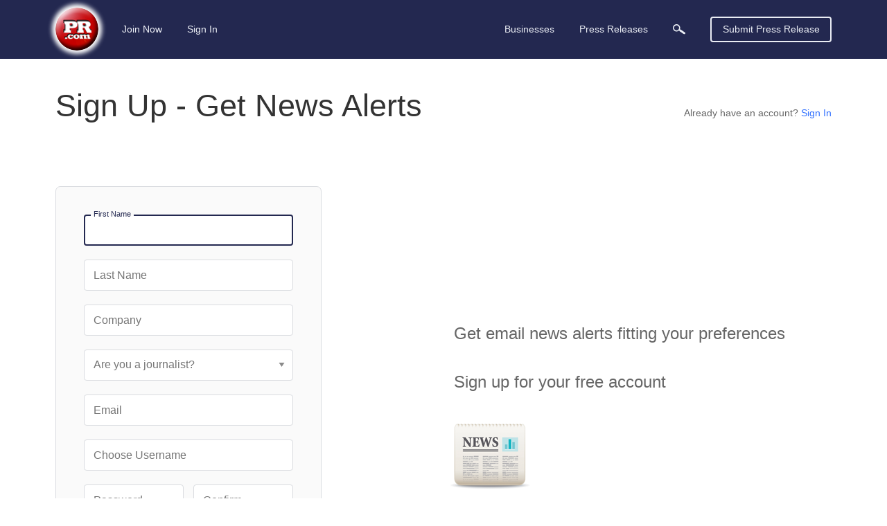

--- FILE ---
content_type: image/svg+xml
request_url: https://static.pr.com/images/icon-magnifying-glass-light.svg
body_size: 467
content:
<svg xmlns="http://www.w3.org/2000/svg" width="17.5" height="14.094" viewBox="0 0 17.5 14.094">
  <defs>
    <style>
      .cls-1 {
        fill: #eaedf4;
        fill-rule: evenodd;
      }
    </style>
  </defs>
  <path id="Shape_53_copy_2" data-name="Shape 53 copy 2" class="cls-1" d="M812.234,133.487a1.41,1.41,0,0,1-1.962.357l-5.793-4.01a1.405,1.405,0,0,1-.607-1.208,5.127,5.127,0,0,1-7.959-6.421,5.126,5.126,0,0,1,8.82,5.171,1.41,1.41,0,0,1,1.349.14l5.8,4.009A1.412,1.412,0,0,1,812.234,133.487Zm-8.589-9a3.574,3.574,0,1,0-.577,2.675A3.547,3.547,0,0,0,803.645,124.482Z" transform="translate(-795 -120)"/>
</svg>


--- FILE ---
content_type: application/javascript
request_url: https://static.pr.com//assets/scripts.2db668ec30f994f3bf90.js
body_size: 47348
content:
/*! For license information please see scripts.2db668ec30f994f3bf90.js.LICENSE.txt */
(self.webpackChunkprcom_web=self.webpackChunkprcom_web||[]).push([[6787],{4956:(t,e,i)=>{"use strict";var n={};i.r(n),i.d(n,{VERSION:()=>a,after:()=>ye,all:()=>De,allKeys:()=>gt,any:()=>qe,assign:()=>kt,before:()=>we,bind:()=>re,bindAll:()=>ce,chain:()=>ne,chunk:()=>_i,clone:()=>Ot,collect:()=>Le,compact:()=>ui,compose:()=>ve,constant:()=>J,contains:()=>Fe,countBy:()=>Xe,create:()=>At,debounce:()=>pe,default:()=>Ci,defaults:()=>Ct,defer:()=>de,delay:()=>he,detect:()=>Te,difference:()=>di,drop:()=>li,each:()=>Se,escape:()=>Yt,every:()=>De,extend:()=>$t,extendOwn:()=>kt,filter:()=>Me,find:()=>Te,findIndex:()=>ke,findKey:()=>_e,findLastIndex:()=>Ce,findWhere:()=>Ee,first:()=>ri,flatten:()=>hi,foldl:()=>Re,foldr:()=>Pe,forEach:()=>Se,functions:()=>bt,groupBy:()=>Ve,has:()=>Tt,head:()=>ri,identity:()=>Et,include:()=>Fe,includes:()=>Fe,indexBy:()=>Qe,indexOf:()=>Oe,initial:()=>ai,inject:()=>Re,intersection:()=>gi,invert:()=>wt,invoke:()=>Be,isArguments:()=>V,isArray:()=>W,isArrayBuffer:()=>j,isBoolean:()=>T,isDataView:()=>N,isDate:()=>R,isElement:()=>E,isEmpty:()=>ut,isEqual:()=>mt,isError:()=>M,isFinite:()=>Q,isFunction:()=>Z,isMap:()=>D,isMatch:()=>ht,isNaN:()=>X,isNull:()=>O,isNumber:()=>H,isObject:()=>A,isRegExp:()=>P,isSet:()=>F,isString:()=>L,isSymbol:()=>I,isTypedArray:()=>ot,isUndefined:()=>x,isWeakMap:()=>q,isWeakSet:()=>B,iteratee:()=>Mt,keys:()=>ct,last:()=>ci,lastIndexOf:()=>xe,map:()=>Le,mapObject:()=>Dt,matcher:()=>St,matches:()=>St,max:()=>We,memoize:()=>ue,methods:()=>bt,min:()=>Ue,mixin:()=>ki,negate:()=>ge,noop:()=>qt,now:()=>Nt,object:()=>wi,omit:()=>oi,once:()=>be,pairs:()=>yt,partial:()=>ae,partition:()=>Je,pick:()=>si,pluck:()=>je,property:()=>Ht,propertyOf:()=>Ft,random:()=>jt,range:()=>bi,reduce:()=>Re,reduceRight:()=>Pe,reject:()=>Ie,rest:()=>li,restArguments:()=>z,result:()=>te,sample:()=>Ye,select:()=>Me,shuffle:()=>Ze,size:()=>ii,some:()=>qe,sortBy:()=>Ge,sortedIndex:()=>ze,tail:()=>li,take:()=>ri,tap:()=>xt,template:()=>Jt,templateSettings:()=>Gt,throttle:()=>fe,times:()=>Bt,toArray:()=>ei,transpose:()=>vi,unescape:()=>Zt,union:()=>mi,uniq:()=>pi,unique:()=>pi,uniqueId:()=>ie,unzip:()=>vi,values:()=>vt,where:()=>Ne,without:()=>fi,wrap:()=>me,zip:()=>yi});var s=i(6916),o=i.n(s),a="1.11.0",r="object"==typeof self&&self.self===self&&self||"object"==typeof i.g&&i.g.global===i.g&&i.g||Function("return this")()||{},l=Array.prototype,c=Object.prototype,u="undefined"!=typeof Symbol?Symbol.prototype:null,h=l.push,d=l.slice,f=c.toString,p=c.hasOwnProperty,m="undefined"!=typeof ArrayBuffer,g=Array.isArray,v=Object.keys,y=Object.create,w=m&&ArrayBuffer.isView,b=isNaN,_=isFinite,$=!{toString:null}.propertyIsEnumerable("toString"),k=["valueOf","isPrototypeOf","toString","propertyIsEnumerable","hasOwnProperty","toLocaleString"],C=Math.pow(2,53)-1;function z(t,e){return e=null==e?t.length-1:+e,function(){for(var i=Math.max(arguments.length-e,0),n=Array(i),s=0;s<i;s++)n[s]=arguments[s+e];switch(e){case 0:return t.call(this,n);case 1:return t.call(this,arguments[0],n);case 2:return t.call(this,arguments[0],arguments[1],n)}var o=Array(e+1);for(s=0;s<e;s++)o[s]=arguments[s];return o[e]=n,t.apply(this,o)}}function A(t){var e=typeof t;return"function"===e||"object"===e&&!!t}function O(t){return null===t}function x(t){return void 0===t}function T(t){return!0===t||!1===t||"[object Boolean]"===f.call(t)}function E(t){return!(!t||1!==t.nodeType)}function S(t){return function(e){return f.call(e)==="[object "+t+"]"}}const L=S("String"),H=S("Number"),R=S("Date"),P=S("RegExp"),M=S("Error"),I=S("Symbol"),D=S("Map"),q=S("WeakMap"),F=S("Set"),B=S("WeakSet"),j=S("ArrayBuffer"),N=S("DataView"),W=g||S("Array");var U=S("Function"),Y=r.document&&r.document.childNodes;"object"!=typeof Int8Array&&"function"!=typeof Y&&(U=function(t){return"function"==typeof t||!1});const Z=U;function G(t,e){return null!=t&&p.call(t,e)}var K=S("Arguments");!function(){K(arguments)||(K=function(t){return G(t,"callee")})}();const V=K;function Q(t){return!I(t)&&_(t)&&!isNaN(parseFloat(t))}function X(t){return H(t)&&b(t)}function J(t){return function(){return t}}function tt(t){return function(e){var i=t(e);return"number"==typeof i&&i>=0&&i<=C}}function et(t){return function(e){return null==e?void 0:e[t]}}const it=et("byteLength"),nt=tt(it);var st=/\[object ((I|Ui)nt(8|16|32)|Float(32|64)|Uint8Clamped|Big(I|Ui)nt64)Array\]/;const ot=m?function(t){return w?w(t)&&!N(t):nt(t)&&st.test(f.call(t))}:J(!1),at=et("length"),rt=tt(at);function lt(t,e){e=function(t){for(var e={},i=t.length,n=0;n<i;++n)e[t[n]]=!0;return{contains:function(t){return e[t]},push:function(i){return e[i]=!0,t.push(i)}}}(e);var i=k.length,n=t.constructor,s=Z(n)&&n.prototype||c,o="constructor";for(G(t,o)&&!e.contains(o)&&e.push(o);i--;)(o=k[i])in t&&t[o]!==s[o]&&!e.contains(o)&&e.push(o)}function ct(t){if(!A(t))return[];if(v)return v(t);var e=[];for(var i in t)G(t,i)&&e.push(i);return $&&lt(t,e),e}function ut(t){return null==t||(rt(t)&&(W(t)||L(t)||V(t))?0===t.length:0===ct(t).length)}function ht(t,e){var i=ct(e),n=i.length;if(null==t)return!n;for(var s=Object(t),o=0;o<n;o++){var a=i[o];if(e[a]!==s[a]||!(a in s))return!1}return!0}function dt(t){return t instanceof dt?t:this instanceof dt?void(this._wrapped=t):new dt(t)}function ft(t,e,i,n){if(t===e)return 0!==t||1/t==1/e;if(null==t||null==e)return!1;if(t!=t)return e!=e;var s=typeof t;return("function"===s||"object"===s||"object"==typeof e)&&pt(t,e,i,n)}function pt(t,e,i,n){t instanceof dt&&(t=t._wrapped),e instanceof dt&&(e=e._wrapped);var s=f.call(t);if(s!==f.call(e))return!1;switch(s){case"[object RegExp]":case"[object String]":return""+t==""+e;case"[object Number]":return+t!=+t?+e!=+e:0==+t?1/+t==1/e:+t==+e;case"[object Date]":case"[object Boolean]":return+t==+e;case"[object Symbol]":return u.valueOf.call(t)===u.valueOf.call(e);case"[object ArrayBuffer]":return pt(new DataView(t),new DataView(e),i,n);case"[object DataView]":var o=it(t);if(o!==it(e))return!1;for(;o--;)if(t.getUint8(o)!==e.getUint8(o))return!1;return!0}if(ot(t))return pt(new DataView(t.buffer),new DataView(e.buffer),i,n);var a="[object Array]"===s;if(!a){if("object"!=typeof t||"object"!=typeof e)return!1;var r=t.constructor,l=e.constructor;if(r!==l&&!(Z(r)&&r instanceof r&&Z(l)&&l instanceof l)&&"constructor"in t&&"constructor"in e)return!1}n=n||[];for(var c=(i=i||[]).length;c--;)if(i[c]===t)return n[c]===e;if(i.push(t),n.push(e),a){if((c=t.length)!==e.length)return!1;for(;c--;)if(!ft(t[c],e[c],i,n))return!1}else{var h,d=ct(t);if(c=d.length,ct(e).length!==c)return!1;for(;c--;)if(!G(e,h=d[c])||!ft(t[h],e[h],i,n))return!1}return i.pop(),n.pop(),!0}function mt(t,e){return ft(t,e)}function gt(t){if(!A(t))return[];var e=[];for(var i in t)e.push(i);return $&&lt(t,e),e}function vt(t){for(var e=ct(t),i=e.length,n=Array(i),s=0;s<i;s++)n[s]=t[e[s]];return n}function yt(t){for(var e=ct(t),i=e.length,n=Array(i),s=0;s<i;s++)n[s]=[e[s],t[e[s]]];return n}function wt(t){for(var e={},i=ct(t),n=0,s=i.length;n<s;n++)e[t[i[n]]]=i[n];return e}function bt(t){var e=[];for(var i in t)Z(t[i])&&e.push(i);return e.sort()}function _t(t,e){return function(i){var n=arguments.length;if(e&&(i=Object(i)),n<2||null==i)return i;for(var s=1;s<n;s++)for(var o=arguments[s],a=t(o),r=a.length,l=0;l<r;l++){var c=a[l];e&&void 0!==i[c]||(i[c]=o[c])}return i}}dt.VERSION=a,dt.prototype.value=function(){return this._wrapped},dt.prototype.valueOf=dt.prototype.toJSON=dt.prototype.value,dt.prototype.toString=function(){return String(this._wrapped)};const $t=_t(gt),kt=_t(ct),Ct=_t(gt,!0);function zt(t){if(!A(t))return{};if(y)return y(t);var e=function(){};e.prototype=t;var i=new e;return e.prototype=null,i}function At(t,e){var i=zt(t);return e&&kt(i,e),i}function Ot(t){return A(t)?W(t)?t.slice():$t({},t):t}function xt(t,e){return e(t),t}function Tt(t,e){if(!W(e))return G(t,e);for(var i=e.length,n=0;n<i;n++){var s=e[n];if(null==t||!p.call(t,s))return!1;t=t[s]}return!!i}function Et(t){return t}function St(t){return t=kt({},t),function(e){return ht(e,t)}}function Lt(t,e){for(var i=e.length,n=0;n<i;n++){if(null==t)return;t=t[e[n]]}return i?t:void 0}function Ht(t){return W(t)?function(e){return Lt(e,t)}:et(t)}function Rt(t,e,i){if(void 0===e)return t;switch(null==i?3:i){case 1:return function(i){return t.call(e,i)};case 3:return function(i,n,s){return t.call(e,i,n,s)};case 4:return function(i,n,s,o){return t.call(e,i,n,s,o)}}return function(){return t.apply(e,arguments)}}function Pt(t,e,i){return null==t?Et:Z(t)?Rt(t,e,i):A(t)&&!W(t)?St(t):Ht(t)}function Mt(t,e){return Pt(t,e,1/0)}function It(t,e,i){return dt.iteratee!==Mt?dt.iteratee(t,e):Pt(t,e,i)}function Dt(t,e,i){e=It(e,i);for(var n=ct(t),s=n.length,o={},a=0;a<s;a++){var r=n[a];o[r]=e(t[r],r,t)}return o}function qt(){}function Ft(t){return null==t?function(){}:function(e){return W(e)?Lt(t,e):t[e]}}function Bt(t,e,i){var n=Array(Math.max(0,t));e=Rt(e,i,1);for(var s=0;s<t;s++)n[s]=e(s);return n}function jt(t,e){return null==e&&(e=t,t=0),t+Math.floor(Math.random()*(e-t+1))}dt.iteratee=Mt;const Nt=Date.now||function(){return(new Date).getTime()};function Wt(t){var e=function(e){return t[e]},i="(?:"+ct(t).join("|")+")",n=RegExp(i),s=RegExp(i,"g");return function(t){return t=null==t?"":""+t,n.test(t)?t.replace(s,e):t}}const Ut={"&":"&amp;","<":"&lt;",">":"&gt;",'"':"&quot;","'":"&#x27;","`":"&#x60;"},Yt=Wt(Ut),Zt=Wt(wt(Ut)),Gt=dt.templateSettings={evaluate:/<%([\s\S]+?)%>/g,interpolate:/<%=([\s\S]+?)%>/g,escape:/<%-([\s\S]+?)%>/g};var Kt=/(.)^/,Vt={"'":"'","\\":"\\","\r":"r","\n":"n","\u2028":"u2028","\u2029":"u2029"},Qt=/\\|'|\r|\n|\u2028|\u2029/g;function Xt(t){return"\\"+Vt[t]}function Jt(t,e,i){!e&&i&&(e=i),e=Ct({},e,dt.templateSettings);var n,s=RegExp([(e.escape||Kt).source,(e.interpolate||Kt).source,(e.evaluate||Kt).source].join("|")+"|$","g"),o=0,a="__p+='";t.replace(s,(function(e,i,n,s,r){return a+=t.slice(o,r).replace(Qt,Xt),o=r+e.length,i?a+="'+\n((__t=("+i+"))==null?'':_.escape(__t))+\n'":n?a+="'+\n((__t=("+n+"))==null?'':__t)+\n'":s&&(a+="';\n"+s+"\n__p+='"),e})),a+="';\n",e.variable||(a="with(obj||{}){\n"+a+"}\n"),a="var __t,__p='',__j=Array.prototype.join,print=function(){__p+=__j.call(arguments,'');};\n"+a+"return __p;\n";try{n=new Function(e.variable||"obj","_",a)}catch(t){throw t.source=a,t}var r=function(t){return n.call(this,t,dt)},l=e.variable||"obj";return r.source="function("+l+"){\n"+a+"}",r}function te(t,e,i){W(e)||(e=[e]);var n=e.length;if(!n)return Z(i)?i.call(t):i;for(var s=0;s<n;s++){var o=null==t?void 0:t[e[s]];void 0===o&&(o=i,s=n),t=Z(o)?o.call(t):o}return t}var ee=0;function ie(t){var e=++ee+"";return t?t+e:e}function ne(t){var e=dt(t);return e._chain=!0,e}function se(t,e,i,n,s){if(!(n instanceof e))return t.apply(i,s);var o=zt(t.prototype),a=t.apply(o,s);return A(a)?a:o}var oe=z((function(t,e){var i=oe.placeholder,n=function(){for(var s=0,o=e.length,a=Array(o),r=0;r<o;r++)a[r]=e[r]===i?arguments[s++]:e[r];for(;s<arguments.length;)a.push(arguments[s++]);return se(t,n,this,this,a)};return n}));oe.placeholder=dt;const ae=oe,re=z((function(t,e,i){if(!Z(t))throw new TypeError("Bind must be called on a function");var n=z((function(s){return se(t,n,e,this,i.concat(s))}));return n}));function le(t,e,i,n){if(n=n||[],e||0===e){if(e<=0)return n.concat(t)}else e=1/0;for(var s=n.length,o=0,a=at(t);o<a;o++){var r=t[o];if(rt(r)&&(W(r)||V(r)))if(e>1)le(r,e-1,i,n),s=n.length;else for(var l=0,c=r.length;l<c;)n[s++]=r[l++];else i||(n[s++]=r)}return n}const ce=z((function(t,e){var i=(e=le(e,!1,!1)).length;if(i<1)throw new Error("bindAll must be passed function names");for(;i--;){var n=e[i];t[n]=re(t[n],t)}return t}));function ue(t,e){var i=function(n){var s=i.cache,o=""+(e?e.apply(this,arguments):n);return G(s,o)||(s[o]=t.apply(this,arguments)),s[o]};return i.cache={},i}const he=z((function(t,e,i){return setTimeout((function(){return t.apply(null,i)}),e)})),de=ae(he,dt,1);function fe(t,e,i){var n,s,o,a,r=0;i||(i={});var l=function(){r=!1===i.leading?0:Nt(),n=null,a=t.apply(s,o),n||(s=o=null)},c=function(){var c=Nt();r||!1!==i.leading||(r=c);var u=e-(c-r);return s=this,o=arguments,u<=0||u>e?(n&&(clearTimeout(n),n=null),r=c,a=t.apply(s,o),n||(s=o=null)):n||!1===i.trailing||(n=setTimeout(l,u)),a};return c.cancel=function(){clearTimeout(n),r=0,n=s=o=null},c}function pe(t,e,i){var n,s,o=function(e,i){n=null,i&&(s=t.apply(e,i))},a=z((function(a){if(n&&clearTimeout(n),i){var r=!n;n=setTimeout(o,e),r&&(s=t.apply(this,a))}else n=he(o,e,this,a);return s}));return a.cancel=function(){clearTimeout(n),n=null},a}function me(t,e){return ae(e,t)}function ge(t){return function(){return!t.apply(this,arguments)}}function ve(){var t=arguments,e=t.length-1;return function(){for(var i=e,n=t[e].apply(this,arguments);i--;)n=t[i].call(this,n);return n}}function ye(t,e){return function(){if(--t<1)return e.apply(this,arguments)}}function we(t,e){var i;return function(){return--t>0&&(i=e.apply(this,arguments)),t<=1&&(e=null),i}}const be=ae(we,2);function _e(t,e,i){e=It(e,i);for(var n,s=ct(t),o=0,a=s.length;o<a;o++)if(e(t[n=s[o]],n,t))return n}function $e(t){return function(e,i,n){i=It(i,n);for(var s=at(e),o=t>0?0:s-1;o>=0&&o<s;o+=t)if(i(e[o],o,e))return o;return-1}}const ke=$e(1),Ce=$e(-1);function ze(t,e,i,n){for(var s=(i=It(i,n,1))(e),o=0,a=at(t);o<a;){var r=Math.floor((o+a)/2);i(t[r])<s?o=r+1:a=r}return o}function Ae(t,e,i){return function(n,s,o){var a=0,r=at(n);if("number"==typeof o)t>0?a=o>=0?o:Math.max(o+r,a):r=o>=0?Math.min(o+1,r):o+r+1;else if(i&&o&&r)return n[o=i(n,s)]===s?o:-1;if(s!=s)return(o=e(d.call(n,a,r),X))>=0?o+a:-1;for(o=t>0?a:r-1;o>=0&&o<r;o+=t)if(n[o]===s)return o;return-1}}const Oe=Ae(1,ke,ze),xe=Ae(-1,Ce);function Te(t,e,i){var n=(rt(t)?ke:_e)(t,e,i);if(void 0!==n&&-1!==n)return t[n]}function Ee(t,e){return Te(t,St(e))}function Se(t,e,i){var n,s;if(e=Rt(e,i),rt(t))for(n=0,s=t.length;n<s;n++)e(t[n],n,t);else{var o=ct(t);for(n=0,s=o.length;n<s;n++)e(t[o[n]],o[n],t)}return t}function Le(t,e,i){e=It(e,i);for(var n=!rt(t)&&ct(t),s=(n||t).length,o=Array(s),a=0;a<s;a++){var r=n?n[a]:a;o[a]=e(t[r],r,t)}return o}function He(t){var e=function(e,i,n,s){var o=!rt(e)&&ct(e),a=(o||e).length,r=t>0?0:a-1;for(s||(n=e[o?o[r]:r],r+=t);r>=0&&r<a;r+=t){var l=o?o[r]:r;n=i(n,e[l],l,e)}return n};return function(t,i,n,s){var o=arguments.length>=3;return e(t,Rt(i,s,4),n,o)}}const Re=He(1),Pe=He(-1);function Me(t,e,i){var n=[];return e=It(e,i),Se(t,(function(t,i,s){e(t,i,s)&&n.push(t)})),n}function Ie(t,e,i){return Me(t,ge(It(e)),i)}function De(t,e,i){e=It(e,i);for(var n=!rt(t)&&ct(t),s=(n||t).length,o=0;o<s;o++){var a=n?n[o]:o;if(!e(t[a],a,t))return!1}return!0}function qe(t,e,i){e=It(e,i);for(var n=!rt(t)&&ct(t),s=(n||t).length,o=0;o<s;o++){var a=n?n[o]:o;if(e(t[a],a,t))return!0}return!1}function Fe(t,e,i,n){return rt(t)||(t=vt(t)),("number"!=typeof i||n)&&(i=0),Oe(t,e,i)>=0}const Be=z((function(t,e,i){var n,s;return Z(e)?s=e:W(e)&&(n=e.slice(0,-1),e=e[e.length-1]),Le(t,(function(t){var o=s;if(!o){if(n&&n.length&&(t=Lt(t,n)),null==t)return;o=t[e]}return null==o?o:o.apply(t,i)}))}));function je(t,e){return Le(t,Ht(e))}function Ne(t,e){return Me(t,St(e))}function We(t,e,i){var n,s,o=-1/0,a=-1/0;if(null==e||"number"==typeof e&&"object"!=typeof t[0]&&null!=t)for(var r=0,l=(t=rt(t)?t:vt(t)).length;r<l;r++)null!=(n=t[r])&&n>o&&(o=n);else e=It(e,i),Se(t,(function(t,i,n){((s=e(t,i,n))>a||s===-1/0&&o===-1/0)&&(o=t,a=s)}));return o}function Ue(t,e,i){var n,s,o=1/0,a=1/0;if(null==e||"number"==typeof e&&"object"!=typeof t[0]&&null!=t)for(var r=0,l=(t=rt(t)?t:vt(t)).length;r<l;r++)null!=(n=t[r])&&n<o&&(o=n);else e=It(e,i),Se(t,(function(t,i,n){((s=e(t,i,n))<a||s===1/0&&o===1/0)&&(o=t,a=s)}));return o}function Ye(t,e,i){if(null==e||i)return rt(t)||(t=vt(t)),t[jt(t.length-1)];var n=rt(t)?Ot(t):vt(t),s=at(n);e=Math.max(Math.min(e,s),0);for(var o=s-1,a=0;a<e;a++){var r=jt(a,o),l=n[a];n[a]=n[r],n[r]=l}return n.slice(0,e)}function Ze(t){return Ye(t,1/0)}function Ge(t,e,i){var n=0;return e=It(e,i),je(Le(t,(function(t,i,s){return{value:t,index:n++,criteria:e(t,i,s)}})).sort((function(t,e){var i=t.criteria,n=e.criteria;if(i!==n){if(i>n||void 0===i)return 1;if(i<n||void 0===n)return-1}return t.index-e.index})),"value")}function Ke(t,e){return function(i,n,s){var o=e?[[],[]]:{};return n=It(n,s),Se(i,(function(e,s){var a=n(e,s,i);t(o,e,a)})),o}}const Ve=Ke((function(t,e,i){G(t,i)?t[i].push(e):t[i]=[e]})),Qe=Ke((function(t,e,i){t[i]=e})),Xe=Ke((function(t,e,i){G(t,i)?t[i]++:t[i]=1})),Je=Ke((function(t,e,i){t[i?0:1].push(e)}),!0);var ti=/[^\ud800-\udfff]|[\ud800-\udbff][\udc00-\udfff]|[\ud800-\udfff]/g;function ei(t){return t?W(t)?d.call(t):L(t)?t.match(ti):rt(t)?Le(t,Et):vt(t):[]}function ii(t){return null==t?0:rt(t)?t.length:ct(t).length}function ni(t,e,i){return e in i}const si=z((function(t,e){var i={},n=e[0];if(null==t)return i;Z(n)?(e.length>1&&(n=Rt(n,e[1])),e=gt(t)):(n=ni,e=le(e,!1,!1),t=Object(t));for(var s=0,o=e.length;s<o;s++){var a=e[s],r=t[a];n(r,a,t)&&(i[a]=r)}return i})),oi=z((function(t,e){var i,n=e[0];return Z(n)?(n=ge(n),e.length>1&&(i=e[1])):(e=Le(le(e,!1,!1),String),n=function(t,i){return!Fe(e,i)}),si(t,n,i)}));function ai(t,e,i){return d.call(t,0,Math.max(0,t.length-(null==e||i?1:e)))}function ri(t,e,i){return null==t||t.length<1?null==e||i?void 0:[]:null==e||i?t[0]:ai(t,t.length-e)}function li(t,e,i){return d.call(t,null==e||i?1:e)}function ci(t,e,i){return null==t||t.length<1?null==e||i?void 0:[]:null==e||i?t[t.length-1]:li(t,Math.max(0,t.length-e))}function ui(t){return Me(t,Boolean)}function hi(t,e){return le(t,e,!1)}const di=z((function(t,e){return e=le(e,!0,!0),Me(t,(function(t){return!Fe(e,t)}))})),fi=z((function(t,e){return di(t,e)}));function pi(t,e,i,n){T(e)||(n=i,i=e,e=!1),null!=i&&(i=It(i,n));for(var s=[],o=[],a=0,r=at(t);a<r;a++){var l=t[a],c=i?i(l,a,t):l;e&&!i?(a&&o===c||s.push(l),o=c):i?Fe(o,c)||(o.push(c),s.push(l)):Fe(s,l)||s.push(l)}return s}const mi=z((function(t){return pi(le(t,!0,!0))}));function gi(t){for(var e=[],i=arguments.length,n=0,s=at(t);n<s;n++){var o=t[n];if(!Fe(e,o)){var a;for(a=1;a<i&&Fe(arguments[a],o);a++);a===i&&e.push(o)}}return e}function vi(t){for(var e=t&&We(t,at).length||0,i=Array(e),n=0;n<e;n++)i[n]=je(t,n);return i}const yi=z(vi);function wi(t,e){for(var i={},n=0,s=at(t);n<s;n++)e?i[t[n]]=e[n]:i[t[n][0]]=t[n][1];return i}function bi(t,e,i){null==e&&(e=t||0,t=0),i||(i=e<t?-1:1);for(var n=Math.max(Math.ceil((e-t)/i),0),s=Array(n),o=0;o<n;o++,t+=i)s[o]=t;return s}function _i(t,e){if(null==e||e<1)return[];for(var i=[],n=0,s=t.length;n<s;)i.push(d.call(t,n,n+=e));return i}function $i(t,e){return t._chain?dt(e).chain():e}function ki(t){return Se(bt(t),(function(e){var i=dt[e]=t[e];dt.prototype[e]=function(){var t=[this._wrapped];return h.apply(t,arguments),$i(this,i.apply(dt,t))}})),dt}Se(["pop","push","reverse","shift","sort","splice","unshift"],(function(t){var e=l[t];dt.prototype[t]=function(){var i=this._wrapped;return null!=i&&(e.apply(i,arguments),"shift"!==t&&"splice"!==t||0!==i.length||delete i[0]),$i(this,i)}})),Se(["concat","join","slice"],(function(t){var e=l[t];dt.prototype[t]=function(){var t=this._wrapped;return null!=t&&(t=e.apply(t,arguments)),$i(this,t)}}));const Ci=dt;var zi=ki(n);zi._=zi;var Ai=i(3148),Oi=i(6681);i(7311),Oi.ZP.Abide.defaults.patterns.phone_number=/^(?=.*[0-9])[- +()0-9]+$/,Oi.ZP.Abide.defaults.patterns.no_spaces=/\s/,Oi.ZP.Abide.defaults.patterns.domain_updated=/^([a-zA-Z0-9]([a-zA-Z0-9-]{0,100}[a-zA-Z0-9])?\.)+[a-zA-Z0-9-]{2,50}$/,Oi.ZP.Abide.defaults.patterns.url_updated=/^((?:(https?|ftps?|file|ssh|sftp):\/\/|www\d{0,3}[.]|[a-z0-9.-]+[.][a-z0-9-]{2,50}\/)(?:[^\s()<>]+|\((?:[^\s()<>]+|(?:\([^\s()<>]+\)))*\))+(?:\((?:[^\s()<>]+|(?:\([^\s()<>]+\)))*\)|[^\s`!()[\]{};:'".,<>?\xab\xbb\u201c\u201d\u2018\u2019]))$/,Oi.ZP.Abide.defaults.patterns.website_updated={test:t=>Oi.ZP.Abide.defaults.patterns.domain_updated.test(t)||Oi.ZP.Abide.defaults.patterns.url_updated.test(t)},Oi.ZP.Abide.defaults.validators.validate_user_name=Ai.zO,Oi.ZP.Abide.defaults.validators.validate_password=Ai.uo,Oi.ZP.Abide.defaults.validators.validate_password_confirm=Ai.Yp,Oi.ZP.Abide.defaults.validators.validate_phone_number=Ai.Y0,Oi.ZP.Abide.defaults.validators.validate_expiry=Ai.eH,o()(document).foundation(),document.domain=document.location.host.split(".").slice(1).join("."),o()(document).ready((()=>{const t=o()(".secondary-search"),e=o()(".secondary-search__toggle"),i=o()(".burger-menu__toggle"),n=o()(".company-profile__link--more"),s=o()(".company-profile__navbar").length>0,a=o()("#company-profile__name--mobile").text();let r,l,c=!1,u="";const h=o()(".component-search__keyword--text").attr("placeholder");o()("li.is-drilldown-submenu-parent").each(((t,e)=>{o()(e).find(".js-drilldown-back a").text(o()(e).data("title")).attr("role","menuitem")})),o()(window).on({click:t=>{o()(t.target).hasClass("search-element")&&((0,Ai.wi)()>=650?m():g("show"))},mouseup:t=>{l=t.target,l!==r||o()(l).is(".search-submit, .search-element, .primary-search__form")||(o()(".primary-search__form").hasClass("is-open")&&m(),g("hide")),s&&o()(".company-profile__menu--more > li.is-active")&&0===o()(l).parents(".company-profile__menu--more").length&&(o()(".company-profile__menus .is-dropdown-submenu-parent").removeClass("is-active"),o()(".company-profile__menus .is-dropdown-submenu").removeClass("js-dropdown-active")),0===o()(t.target).parents(".component-form--grouped-search").length&&(o()(".component-form--grouped-search").removeClass("is-active"),o()(".grouped-search__options").hide());const e=o()(t.target).parents(".component-form__custom-select");0===e.length&&(e.removeClass("is-active"),o()(".custom-select__options").hide())},mousedown:t=>{r=t.target},"open.zf.drilldown":t=>{!function(t){const e=t.querySelector('[aria-expanded="true"]'),i=null!=e?e.dataset.key:void 0;if(i&&menuItems&&menuItems[i]){const n=o()(e).find("ul.nested");menuItems[i].forEach((t=>{const e=o()(`<a href="${t.url}">${t.name}</a>`),s=o()(`<li data-title="${t.name}"></li>`);if(s.append(e),t.categories){const e=o()('<ul class="menu vertical nested"></ul>');t.categories.forEach((t=>{e.append(`<li data-title="${t.name}"><a href="${t.url}">${t.name}</a></li>`)})),"business_directory"===i&&e.append(`<li data-title="More ${t.name}"><a href="${t.url}">More ${t.name}</a></li>`),s.append(e)}n.append(s)})),Oi.ZP.reInit(o()(t)),e.removeAttribute("data-key"),o()(t).foundation("_show",o()(e)),o()("li.is-drilldown-submenu-parent").each(((t,e)=>{o()(e).find(".js-drilldown-back a").text(o()(e).data("title")).attr("role","menuitem")}))}}(t.target),o()(t.target).parents(".burger-menu__parent").addClass("burger-menu__parent--open"),o()("#burger-menu").addClass("drilldown-open"),o()('[aria-expanded="true"]').addClass("active-drilldown-parent")},"hide.zf.drilldown":t=>{p()},"closed.zf.drilldown":t=>{p()},"show.zf.dropdownMenu":t=>{o()(t.target).parents("nav").is(".company-profile__menus")&&(o()(".primary-nav .is-dropdown-submenu-parent").removeClass("is-active"),o()(".primary-nav .is-dropdown-submenu").removeClass("js-dropdown-active")),o()(t.target).parents("nav").is(".primary-nav")&&(o()(".company-profile__menus .is-dropdown-submenu-parent").removeClass("is-active"),o()(".company-profile__menus .is-dropdown-submenu").removeClass("js-dropdown-active")),o()(".dropdown-pane").length>0&&o()(".dropdown-pane").foundation("close");const e=o()(".component-form--grouped-search");e.length>0&&(e.removeClass("is-active"),o()(".grouped-search__options").hide());const i=o()(".component-form__custom-select");i.length>0&&(i.removeClass("is-active"),o()(".custom-select__options").hide())},"show.zf.dropdown":t=>{!function(t){const e=t.dataset.key;if(e&&menuItems&&menuItems[e]){const i=menuItems[e],n=o()(t).find("ul.dropdown"),s=o()(t).find(".nav-secondary__right");i.forEach(((t,e)=>{const i=0===e?"block":"none",a=o()(`<ul class="menu" data-parent="${t.slug}" style="display: ${i};">`),r=o()(`<ul class="menu" data-parent="${t.slug}" style="display: ${i};">`),l=o()(`<li data-menu="${t.slug}">${t.name}</li>`);if(n.append(l),t.categories){const e=t.categories.length/2;t.categories.forEach(((t,i)=>{i<e?a.append(`<li><a href="${t.url}">${t.name}</a></li>`):r.append(`<li><a href="${t.url}">${t.name}</a></li>`)}))}s.append(a),s.append(r)})),t.removeAttribute("data-key")}o()(".nav-secondary__left > ul > li:not(.menu-button):not(.menu-text):nth-child(2)").addClass("is-active")}(t.target),o()(".is-dropdown-submenu-parent").removeClass("is-active"),o()(".is-dropdown-submenu").removeClass("js-dropdown-active"),o()(".dropdown-pane").scrollTop(0)},touchstart:t=>{c=!0},touchmove:t=>{c=!1},touchend:t=>{0===o()(t.target).parents(".dropdown--card").length&&(u="")},"open.zf.reveal":t=>{S(o()(t.target))}});const d=pe((()=>{o()('.product-modal[aria-hidden="false"]')&&S(o()('.product-modal[aria-hidden="false"]')),s&&T(),(0,Ai.wi)()>=905&&"hidden"===o()("body").css("overflow")&&(o()(".burger-menu__overlay").fadeOut(),f()),(0,Ai.wi)()>=650&&g("hide"),(0,Ai.wi)()<650&&o()(".primary-search__form").hasClass("is-open")&&m(),""!==k&&(0,Ai.wi)()>905?C(k):C(4),o()(".component-form--search-heading").length>0&&x(),s&&(O(),A(),(0,Ai.wi)()<750?z():o()(".company-profile__ellipsis").remove()),E()}),300);function f(){o()("html").removeClass("no-scroll"),o()("#burger-menu").foundation("toggle"),i.foundation("toggle"),setTimeout((()=>{o()("#burger-menu .drilldown").foundation("_hideAll"),p()}),50)}function p(){o()('[aria-expanded="true"]').removeClass("active-drilldown-parent").attr("aria-expanded",!1),o()("li").removeClass("burger-menu__parent--open"),o()(".is-drilldown").removeAttr("style"),o()("#burger-menu").removeClass("drilldown-open")}function m(){o()(".primary-search__sibling").toggle(),o()(".primary-search__form").toggleClass("is-open"),o()(".top-bar-right > .menu").toggleClass("form-is-open"),b.hide(),o()(".primary-search__inputs").removeClass("is-active"),w.addClass("is-closed"),setTimeout((()=>{o()(".primary-search__inputs").toggleClass("is-open")}),100)}function g(i){(0,Ai.wi)()<650&&"show"===i&&(t.fadeIn(),e.css("opacity",0)),"hide"===i&&(t.fadeOut(),e.css("opacity",1))}window.addEventListener("resize",d,!1),o()(".dropdown--card .is-dropdown-submenu-parent > a").on({touchstart:t=>{u===o()(t.target).attr("class")?window.location.href=o()(t.target).attr("href"):u=o()(t.target).attr("class")}}),o()(".dropdown--card .is-dropdown-submenu-parent ul li a").on({touchend:t=>{c&&(window.location.href=o()(t.target).attr("href"))}}),s&&(o()(".company-profile__menu--more > li > a").on({click:t=>{t.preventDefault()}}),o()("a.industry_trigger").on({click:t=>{t.preventDefault(),"More"===o()(t.target).text()?(o()("ul.categories").addClass("all"),o()(t.target).text("Less")):(o()("ul.categories").removeClass("all"),o()(t.target).text("More"))}})),o()(".primary-search__form").click((t=>{t.stopPropagation()})),t.click((t=>{t.stopPropagation()})),i.on({click:()=>{o()("html").addClass("no-scroll"),i.toggleClass("invisible"),o()("#burger-menu").removeClass("invisible"),o()(".burger-menu__overlay").addClass("burger-menu__overlay--open").fadeIn()}}),o()(".burger-menu__close").on("click",(()=>{o()(".burger-menu__overlay").fadeOut(),f()})),o()(".nav-secondary__left > ul > li").click((t=>{o()(t.target).parents("#dropdown__pane--pr-pricing").length<0&&o()(t.target).toggleClass("is-active")})),o()(".nav-secondary__left > ul > li:not(.menu-button):not(.menu-text):nth-child(2)").addClass("is-active"),o()(document).on("mouseover",".dropdown-pane li[data-menu] a",(function(t){t.stopPropagation()})),o()(document).on("mouseover",".dropdown-pane li[data-menu]",(function(t){const e=o()(t.target),i=e.closest(".dropdown-pane"),n=e.data("menu");i.find(".is-active").removeClass("is-active"),e.addClass("is-active"),i.find("ul[data-parent]").hide(),i.find('ul[data-parent="'+n+'"]').css("display","block")}));const v=o()(".primary-search__form"),y=o()(".primary-search__selection"),w=o()(".primary-search__select"),b=o()(".primary-search__options"),_=o()(".primary-search__option"),$=o()(".primary-search__selection-text"),k=b.data("default-option");function C(t){if(_.length<=t)return;const e=new URL(v.attr("action")),i=_.get(t).textContent;switch($.text(i),b.hide(),o()(".primary-search__inputs").removeClass("is-active"),w.toggleClass("is-closed"),t){case 0:e.pathname="/busdir_results.php",v.find("input[type=search]").first().attr({name:"text",placeholder:"Keyword"}),v.find("input[type=hidden]").first().attr({name:"searchtype",value:"businesses"});break;case 1:e.pathname="/products_results.php",v.find("input[type=search]").first().attr({name:"keyword",placeholder:"Keyword"}),v.find("input[type=hidden]").first().attr({name:"filter",value:"all"});break;case 2:e.pathname="/products_results.php",v.find("input[type=search]").first().attr({name:"keyword",placeholder:"Keyword"}),v.find("input[type=hidden]").first().attr({name:"filter",value:"products"});break;case 3:e.pathname="/products_results.php",v.find("input[type=search]").first().attr({name:"keyword",placeholder:"Keyword"}),v.find("input[type=hidden]").first().attr({name:"filter",value:"services"});break;case 4:e.pathname="/press_list.php",v.find("input[type=search]").first().attr({name:"keyword",placeholder:(0,Ai.wi)()>905?"Keyword":"Search Press Releases"}),v.find("input[type=hidden]").first().attr({name:"",value:""})}v.attr("action",e.toString())}function z(){const t=o()("#company-profile__name--mobile");t.text(a);const e=o()(".company-profile__name--mobile").height();for(;t.outerHeight()-1>e;)t.text((function(t,e){return e.replace(/\W*\s(\S)*$/,"...")}))}function A(){const t=o()(".company-profile__menu--main"),e=t.find('li[data-section-slug="overview"], li[data-section-slug="contact-info"], li[data-section-slug="press-releases"], li.company-profile__link--active, li[data-section-slug="products-services"]');e.each(((t,e)=>{o()(e).show(),o()(".company-profile__menu--more ul").find('li[data-section-slug="'+o()(e).data("section-slug")+'"]').remove()}));const i=t.offset().top+t.height(),n=[];for(let t=0;t<e.length;t++){const s=o()(e[t]);s.height()+s.offset().top>i&&n.push(s)}n.reverse().forEach((t=>{if(0===o()(`.company-profile__menu--more ul [data-section-slug="${t.attr("data-section-slug")}"]`).length){const e=o()(`<li data-section-slug="${t.attr("data-section-slug")}" role="menuitem" class="is-submenu-item is-dropdown-submenu-item">${t.html()}</li>`);o()(".company-profile__menu--more ul").prepend(e)}t.hide()})),O()}function O(){o()(".company-profile__menu--more ul").find("li").length>0?n.show():n.hide()}function x(){const t=o()(".component-form--search-heading .component-search__keyword--text");(0,Ai.wi)()<550?t.attr("placeholder","Search "+h):t.attr("placeholder",h)}function T(){o()(".profile__main-heading .breakpoint-spacer").width()<75?(o()(".profile__main-heading .profile__web-address").css("visibility","hidden").css("overflow","hidden"),o()(".profile__body .profile__web-address").show()):(o()(".profile__main-heading .profile__web-address").css("visibility","visible").css("overflow","visible"),o()(".profile__body .profile__web-address").hide())}function E(){let t=null;const e=o()("#press-release-categories");if(e.length){const i=e.position().left;o()(".press-release__categories > ul li").each((function(){const e=o()(this).position();o()(this).removeClass("last-in-row"),e.left===i&&null!=t&&o()(t).addClass("last-in-row"),t=o()(this)}))}}function S(t){const e=t.find(".product-modal__image"),i=t.find(".product-modal__title"),n=parseInt(e.attr("height")),s=parseInt(e.attr("width"));e.css("max-height",n),e.css("max-width",s);const o=(0,Ai.wi)(),a=(0,Ai.P6)();let r=120;const l=Math.min(document.documentElement.clientWidth,window.innerWidth||0);if(o<450&&(r=60),l/a>=s/n){const t=l-r+"px";e.height(a-i.outerHeight()-r),e.width("auto"),e.css("maxWidth",t),i.width(e.width()),i.css("maxWidth",t)}else e.height("auto"),e.width(l-r),i.width(e.width())}""!==k&&(0,Ai.wi)()>905?C(k):C(4),y.click((()=>{b.toggle(),w.toggleClass("is-closed"),"block"===b.css("display")?o()(".primary-search__inputs").addClass("is-active"):o()(".primary-search__inputs").removeClass("is-active")})),_.click((t=>C(o()(t.target).index()))),o()(".list__toggle").click((t=>{const e=o()(t.target).is("span")||o()(t.target).is("img")?o()(t.target).parent():o()(t.target),i=e.find(".list__toggle-text"),n=e.find(".list__caret");"View list"===i.html()?i.html("Close list"):i.html("View list"),n.toggleClass("is-open")})),s&&(z(),O(),A()),o()(".pricing__column--plan .pricing__link-row").mouseover((()=>{o()(".pricing__column--features .pricing__link-row").addClass("is-hover")})).mouseout((()=>{o()(".pricing__column--features .pricing__link-row").removeClass("is-hover")})),o()(".component--listing .listing__thumbnail img").on({mouseenter:t=>{o()(t.target).parents(".listing__item").find(".listing__title > a").css("text-decoration","underline")},mouseleave:t=>{o()(t.target).parents(".listing__item").find(".listing__title > a").css("text-decoration","")}}),x(),o()(".component-search__keyword--text").on({focus:t=>{o()(t.target).attr("placeholder","")},blur:t=>{x()}}),T(),E(),o()(".profile__list--card li").click((t=>{let e;e=o()(t.target).is("li")?o()(t.target).find("a"):o()(t.target).parents("li").find("a"),window.location=e.attr("href")})),o()(".grouped-search__select").on({click:t=>{const e=o()(t.target).parents(".component-form--grouped-search"),i=o()(t.target).parents(".grouped-search__form").find(".grouped-search__options");e.toggleClass("is-active"),i.toggle()}}),o()(".grouped-search__option").on({click:t=>{const e=o()(t.target).html(),i=o()(t.target).parents(".component-form--grouped-search"),n=o()(t.target).parents(".grouped-search__options");o()("input[name='searchtype']").val(o()(t.target).data("option")),i.removeClass("is-active"),n.hide(),o()(".grouped-search__selection-text").html(e)}}),o()(".dropdown--card.no-zf .custom-select__selected > a").on({click:t=>{t.preventDefault();const e=o()(t.target).parents(".custom-select__selected"),i=e.find(".custom-select__options");e.toggleClass("is-active"),i.toggle()}}),o()(".dropdown--card.no-zf .custom-select__option > a").on({click:t=>{const e=o()(t.target).parents(".custom-select__selected"),i=o()(t.target).parents(".custom-select__options");e.removeClass("is-active"),i.hide()}}),o()(".table--creative-work").length>0&&o()(".creative-work__image img").on({mouseover:t=>{o()(t.target).parents(".row__data").find(".creative-work__title a").css("text-decoration","underline")},mouseout:t=>{o()(t.target).parents(".row__data").find(".creative-work__title a").css("text-decoration","")}});const L=o()(".profile__image-gallery");let H=L.children(".gallery__item").length;if(H>1)for(;H%4!=0;)L.append(o()('<div class="gallery__item gallery__item--blank"></div>')),H++;Array.from(document.querySelectorAll(`a:not([href*='${document.domain}'])`)).forEach((t=>{!t.hostname.includes(document.domain)&&t.hostname.length&&t.setAttribute("target","_blank")}))}))},3148:(t,e,i)=>{"use strict";i.d(e,{wi:()=>a,P6:()=>r,zO:()=>l,uo:()=>c,Yp:()=>u,Y0:()=>h,eH:()=>d,cL:()=>f,LO:()=>p});var n=i(6916),s=i.n(n),o=i(6681);function a(){return Math.max(document.documentElement.clientWidth,window.innerWidth||0)}function r(){return Math.max(document.documentElement.clientHeight,window.innerHeight||0)}function l(t){let e="",i=0;const n=t.val(),s=t.siblings(".form-error").find(".component-form__error-message"),a=t.attr("data-greater-than"),r=RegExp(o.ZP.Abide.defaults.patterns.alpha_numeric),l=RegExp(o.ZP.Abide.defaults.patterns.no_spaces);if(s.html(""),""===n)return e="Choose a username",s.append(e),!1;if(r.test(n)&&!l.test(n)||(s.append("May contain letters or numbers; no spaces."),i++),n.length<=a&&(e="At least 6 characters.",1===i&&(e=" "+e),s.append(e),i++),1===i){let t=s.html();t=t.slice(0,-1),s.html(t)}return 0===i}function c(t){let e="",i=0;const n=s()("#prPassword").val(),o=s()(".component-form__error-message--password"),a=t.attr("data-greater-than"),r=t.attr("data-not-equal-to");return o.html(""),""===n?(e="<span>Choose a password.</span>",o.append(e),!1):(s()("#"+r).val()===n&&(o.append("<span>Username and password must be different.</span>"),i++),n.length<=a&&(e="<span>At least 6 characters.</span>",i>0&&(e="<span> At least 6 characters.</span>"),o.append(e),i++),0===i)}function u(t,e,i){let n="",o=0;const a=s()("#prPasswordConfirm").val(),r=s()(".component-form__error-message--password-confirm"),l=s()("#prPassword").val();return r.html(""),""===a?(n="<span>Enter password again.</span>",r.append(n),!1):(a!==l&&(n="<span>Passwords must match.</span>",r.append(n),o++),0===o)}function h(t){let e=0;const i=t.val(),n=RegExp(o.ZP.Abide.defaults.patterns.phone_number);return""!==i&&n.test(i)||e++,0===e}function d(t){const e=t.val().split("/").map((function(t){return parseInt(t.trim())})),i=e[0],n=e[1];if(isNaN(n))return!(i>12)&&t.is(":focus");if(i>12)return!1;const s=new Date(n<100?2e3+n:n,i);if(s.getTime()<(new Date).getTime())return!1;const o=new Date;return o.setFullYear(o.getFullYear()+20),!(o.getTime()<s.getTime())}function f(){const t=s()(".component-form__error-message--password span").length,e=s()(".component-form__error-message--password-confirm span").length;let i="";1===t+e&&(1===t&&(i=s()(".component-form__error-message--password span").html(),i="."===i.charAt(i.length-1)?i.slice(0,-1):i,s()(".component-form__error-message--password span").html(i)),1===e&&(i=s()(".component-form__error-message--password-confirm span").html(),i="."===i.charAt(i.length-1)?i.slice(0,-1):i,s()(".component-form__error-message--password-confirm span").html(i))),1===t&&1===e&&(i=s()(".component-form__error-message--password span").html(),i="."===i.charAt(i.length-1)?i:i+".",s()(".component-form__error-message--password span").html(i),i=s()(".component-form__error-message--password-confirm span").html(),i="."===i.charAt(i.length-1)?i:i+".",s()(".component-form__error-message--password-confirm span").html(i))}function p(){s()(".component-form--dual").each(((t,e)=>{const i=s()(e).find("span.form-error.is-visible");if(i.length>1)s()(e).find("span.form-error.is-visible .component-form__error-message").each(((t,e)=>{let i=s()(e).html();i="."===i.charAt(i.length-1)?i:i+".",s()(e).html(i)}));else if(1===i.length){const t=s()(e).find("span.form-error.is-visible .component-form__error-message");let i=t.html();i="."===i.charAt(i.length-1)?i.slice(0,-1):i,t.html(i)}}))}},6681:(t,e,i)=>{"use strict";i.d(e,{ZP:()=>It});var n=i(6916),s=i.n(n);function o(t){return(o="function"==typeof Symbol&&"symbol"==typeof Symbol.iterator?function(t){return typeof t}:function(t){return t&&"function"==typeof Symbol&&t.constructor===Symbol&&t!==Symbol.prototype?"symbol":typeof t})(t)}function a(t,e){if(!(t instanceof e))throw new TypeError("Cannot call a class as a function")}function r(t,e){for(var i=0;i<e.length;i++){var n=e[i];n.enumerable=n.enumerable||!1,n.configurable=!0,"value"in n&&(n.writable=!0),Object.defineProperty(t,n.key,n)}}function l(t,e,i){return e&&r(t.prototype,e),i&&r(t,i),t}function c(t,e){if("function"!=typeof e&&null!==e)throw new TypeError("Super expression must either be null or a function");t.prototype=Object.create(e&&e.prototype,{constructor:{value:t,writable:!0,configurable:!0}}),e&&h(t,e)}function u(t){return(u=Object.setPrototypeOf?Object.getPrototypeOf:function(t){return t.__proto__||Object.getPrototypeOf(t)})(t)}function h(t,e){return(h=Object.setPrototypeOf||function(t,e){return t.__proto__=e,t})(t,e)}function d(t){if(void 0===t)throw new ReferenceError("this hasn't been initialised - super() hasn't been called");return t}function f(t,e){return!e||"object"!=typeof e&&"function"!=typeof e?d(t):e}function p(t,e,i){return(p="undefined"!=typeof Reflect&&Reflect.get?Reflect.get:function(t,e,i){var n=function(t,e){for(;!Object.prototype.hasOwnProperty.call(t,e)&&null!==(t=u(t)););return t}(t,e);if(n){var s=Object.getOwnPropertyDescriptor(n,e);return s.get?s.get.call(i):s.value}})(t,e,i||t)}function m(){return"rtl"===s()("html").attr("dir")}function g(){for(var t=arguments.length>0&&void 0!==arguments[0]?arguments[0]:6,e=arguments.length>1?arguments[1]:void 0,i="",n="0123456789abcdefghijklmnopqrstuvwxyz",s=n.length,o=0;o<t;o++)i+=n[Math.floor(Math.random()*s)];return e?"".concat(i,"-").concat(e):i}function v(t){return t.replace(/[-[\]{}()*+?.,\\^$|#\s]/g,"\\$&")}function y(t){var e,i={transition:"transitionend",WebkitTransition:"webkitTransitionEnd",MozTransition:"transitionend",OTransition:"otransitionend"},n=document.createElement("div");for(var s in i)void 0!==n.style[s]&&(e=i[s]);return e||(setTimeout((function(){t.triggerHandler("transitionend",[t])}),1),"transitionend")}function w(t,e){var i="complete"===document.readyState,n=(i?"_didLoad":"load")+".zf.util.onLoad",o=function(){return t.triggerHandler(n)};return t&&(e&&t.one(n,e),i?setTimeout(o):s()(window).one("load",o)),n}function b(t){var e=arguments.length>1&&void 0!==arguments[1]?arguments[1]:{},i=e.ignoreLeaveWindow,n=void 0!==i&&i,o=e.ignoreReappear,a=void 0!==o&&o;return function(e){for(var i=arguments.length,o=new Array(i>1?i-1:0),r=1;r<i;r++)o[r-1]=arguments[r];var l=t.bind.apply(t,[this,e].concat(o));if(null!==e.relatedTarget)return l();setTimeout((function(){if(!n&&document.hasFocus&&!document.hasFocus())return l();a||s()(document).one("mouseenter",(function(t){s()(e.currentTarget).has(t.target).length||(e.relatedTarget=t.target,l())}))}),0)}}window.matchMedia||(window.matchMedia=function(){var t=window.styleMedia||window.media;if(!t){var e,i=document.createElement("style"),n=document.getElementsByTagName("script")[0];i.type="text/css",i.id="matchmediajs-test",n?n.parentNode.insertBefore(i,n):document.head.appendChild(i),e="getComputedStyle"in window&&window.getComputedStyle(i,null)||i.currentStyle,t={matchMedium:function(t){var n="@media "+t+"{ #matchmediajs-test { width: 1px; } }";return i.styleSheet?i.styleSheet.cssText=n:i.textContent=n,"1px"===e.width}}}return function(e){return{matches:t.matchMedium(e||"all"),media:e||"all"}}}());var _={queries:[],current:"",_init:function(){if(!0!==this.isInitialized){this.isInitialized=!0,s()("meta.foundation-mq").length||s()('<meta class="foundation-mq">').appendTo(document.head);var t,e=s()(".foundation-mq").css("font-family");for(var i in o=void 0,o={},t="string"!=typeof(n=e)?o:(n=n.trim().slice(1,-1))?n.split("&").reduce((function(t,e){var i=e.replace(/\+/g," ").split("="),n=i[0],s=i[1];return n=decodeURIComponent(n),s=void 0===s?null:decodeURIComponent(s),t.hasOwnProperty(n)?Array.isArray(t[n])?t[n].push(s):t[n]=[t[n],s]:t[n]=s,t}),{}):o,this.queries=[],t)t.hasOwnProperty(i)&&this.queries.push({name:i,value:"only screen and (min-width: ".concat(t[i],")")});this.current=this._getCurrentSize(),this._watcher()}var n,o},_reInit:function(){this.isInitialized=!1,this._init()},atLeast:function(t){var e=this.get(t);return!!e&&window.matchMedia(e).matches},only:function(t){return t===this._getCurrentSize()},upTo:function(t){var e=this.next(t);return!e||!this.atLeast(e)},is:function(t){var e,i,n=(e=t.trim().split(" ").filter((function(t){return!!t.length})),i=2,function(t){if(Array.isArray(t))return t}(e)||function(t,e){var i=[],n=!0,s=!1,o=void 0;try{for(var a,r=t[Symbol.iterator]();!(n=(a=r.next()).done)&&(i.push(a.value),!e||i.length!==e);n=!0);}catch(t){s=!0,o=t}finally{try{n||null==r.return||r.return()}finally{if(s)throw o}}return i}(e,i)||function(){throw new TypeError("Invalid attempt to destructure non-iterable instance")}()),s=n[0],o=n[1],a=void 0===o?"":o;if("only"===a)return this.only(s);if(!a||"up"===a)return this.atLeast(s);if("down"===a)return this.upTo(s);throw new Error('\n      Invalid breakpoint passed to MediaQuery.is().\n      Expected a breakpoint name formatted like "<size> <modifier>", got "'.concat(t,'".\n    '))},get:function(t){for(var e in this.queries)if(this.queries.hasOwnProperty(e)){var i=this.queries[e];if(t===i.name)return i.value}return null},next:function(t){var e=this,i=this.queries.findIndex((function(i){return e._getQueryName(i)===t}));if(-1===i)throw new Error('\n        Unknown breakpoint "'.concat(t,'" passed to MediaQuery.next().\n        Ensure it is present in your Sass "$breakpoints" setting.\n      '));var n=this.queries[i+1];return n?n.name:null},_getQueryName:function(t){if("string"==typeof t)return t;if("object"===o(t))return t.name;throw new TypeError('\n      Invalid value passed to MediaQuery._getQueryName().\n      Expected a breakpoint name (String) or a breakpoint query (Object), got "'.concat(t,'" (').concat(o(t),")\n    "))},_getCurrentSize:function(){for(var t,e=0;e<this.queries.length;e++){var i=this.queries[e];window.matchMedia(i.value).matches&&(t=i)}return t&&this._getQueryName(t)},_watcher:function(){var t=this;s()(window).off("resize.zf.mediaquery").on("resize.zf.mediaquery",(function(){var e=t._getCurrentSize(),i=t.current;e!==i&&(t.current=e,s()(window).trigger("changed.zf.mediaquery",[e,i]))}))}},$={version:"6.6.3",_plugins:{},_uuids:[],plugin:function(t,e){var i=e||k(t),n=C(i);this._plugins[n]=this[i]=t},registerPlugin:function(t,e){var i=e?C(e):k(t.constructor).toLowerCase();t.uuid=g(6,i),t.$element.attr("data-".concat(i))||t.$element.attr("data-".concat(i),t.uuid),t.$element.data("zfPlugin")||t.$element.data("zfPlugin",t),t.$element.trigger("init.zf.".concat(i)),this._uuids.push(t.uuid)},unregisterPlugin:function(t){var e=C(k(t.$element.data("zfPlugin").constructor));for(var i in this._uuids.splice(this._uuids.indexOf(t.uuid),1),t.$element.removeAttr("data-".concat(e)).removeData("zfPlugin").trigger("destroyed.zf.".concat(e)),t)t[i]=null},reInit:function(t){var e=t instanceof s();try{if(e)t.each((function(){s()(this).data("zfPlugin")._init()}));else{var i=o(t),n=this;({object:function(t){t.forEach((function(t){t=C(t),s()("[data-"+t+"]").foundation("_init")}))},string:function(){t=C(t),s()("[data-"+t+"]").foundation("_init")},undefined:function(){this.object(Object.keys(n._plugins))}})[i](t)}}catch(t){console.error(t)}finally{return t}},reflow:function(t,e){void 0===e?e=Object.keys(this._plugins):"string"==typeof e&&(e=[e]);var i=this;s().each(e,(function(e,n){var o=i._plugins[n];s()(t).find("[data-"+n+"]").addBack("[data-"+n+"]").filter((function(){return void 0===s()(this).data("zfPlugin")})).each((function(){var t=s()(this),e={reflow:!0};t.attr("data-options")&&t.attr("data-options").split(";").forEach((function(t,i){var n,s=t.split(":").map((function(t){return t.trim()}));s[0]&&(e[s[0]]="true"===(n=s[1])||"false"!==n&&(isNaN(1*n)?n:parseFloat(n)))}));try{t.data("zfPlugin",new o(s()(this),e))}catch(t){console.error(t)}finally{return}}))}))},getFnName:k,addToJquery:function(t){return t.fn.foundation=function(e){var i=o(e),n=t(".no-js");if(n.length&&n.removeClass("no-js"),"undefined"===i)_._init(),$.reflow(this);else{if("string"!==i)throw new TypeError("We're sorry, ".concat(i," is not a valid parameter. You must use a string representing the method you wish to invoke."));var s=Array.prototype.slice.call(arguments,1),a=this.data("zfPlugin");if(void 0===a||void 0===a[e])throw new ReferenceError("We're sorry, '"+e+"' is not an available method for "+(a?k(a):"this element")+".");1===this.length?a[e].apply(a,s):this.each((function(i,n){a[e].apply(t(n).data("zfPlugin"),s)}))}return this},t}};function k(t){if(void 0===Function.prototype.name){var e=/function\s([^(]{1,})\(/.exec(t.toString());return e&&e.length>1?e[1].trim():""}return void 0===t.prototype?t.constructor.name:t.prototype.constructor.name}function C(t){return t.replace(/([a-z])([A-Z])/g,"$1-$2").toLowerCase()}$.util={throttle:function(t,e){var i=null;return function(){var n=this,s=arguments;null===i&&(i=setTimeout((function(){t.apply(n,s),i=null}),e))}}},window.Foundation=$,function(){Date.now&&window.Date.now||(window.Date.now=Date.now=function(){return(new Date).getTime()});for(var t=["webkit","moz"],e=0;e<t.length&&!window.requestAnimationFrame;++e){var i=t[e];window.requestAnimationFrame=window[i+"RequestAnimationFrame"],window.cancelAnimationFrame=window[i+"CancelAnimationFrame"]||window[i+"CancelRequestAnimationFrame"]}if(/iP(ad|hone|od).*OS 6/.test(window.navigator.userAgent)||!window.requestAnimationFrame||!window.cancelAnimationFrame){var n=0;window.requestAnimationFrame=function(t){var e=Date.now(),i=Math.max(n+16,e);return setTimeout((function(){t(n=i)}),i-e)},window.cancelAnimationFrame=clearTimeout}window.performance&&window.performance.now||(window.performance={start:Date.now(),now:function(){return Date.now()-this.start}})}(),Function.prototype.bind||(Function.prototype.bind=function(t){if("function"!=typeof this)throw new TypeError("Function.prototype.bind - what is trying to be bound is not callable");var e=Array.prototype.slice.call(arguments,1),i=this,n=function(){},s=function(){return i.apply(this instanceof n?this:t,e.concat(Array.prototype.slice.call(arguments)))};return this.prototype&&(n.prototype=this.prototype),s.prototype=new n,s});var z={ImNotTouchingYou:function(t,e,i,n,s){return 0===A(t,e,i,n,s)},OverlapArea:A,GetDimensions:O,GetExplicitOffsets:function(t,e,i,n,s,o,a){var r,l,c=O(t),u=e?O(e):null;if(null!==u){switch(i){case"top":r=u.offset.top-(c.height+s);break;case"bottom":r=u.offset.top+u.height+s;break;case"left":l=u.offset.left-(c.width+o);break;case"right":l=u.offset.left+u.width+o}switch(i){case"top":case"bottom":switch(n){case"left":l=u.offset.left+o;break;case"right":l=u.offset.left-c.width+u.width-o;break;case"center":l=a?o:u.offset.left+u.width/2-c.width/2+o}break;case"right":case"left":switch(n){case"bottom":r=u.offset.top-s+u.height-c.height;break;case"top":r=u.offset.top+s;break;case"center":r=u.offset.top+s+u.height/2-c.height/2}}}return{top:r,left:l}}};function A(t,e,i,n,s){var o,a,r,l,c=O(t);if(e){var u=O(e);a=u.height+u.offset.top-(c.offset.top+c.height),o=c.offset.top-u.offset.top,r=c.offset.left-u.offset.left,l=u.width+u.offset.left-(c.offset.left+c.width)}else a=c.windowDims.height+c.windowDims.offset.top-(c.offset.top+c.height),o=c.offset.top-c.windowDims.offset.top,r=c.offset.left-c.windowDims.offset.left,l=c.windowDims.width-(c.offset.left+c.width);return a=s?0:Math.min(a,0),o=Math.min(o,0),r=Math.min(r,0),l=Math.min(l,0),i?r+l:n?o+a:Math.sqrt(o*o+a*a+r*r+l*l)}function O(t){if((t=t.length?t[0]:t)===window||t===document)throw new Error("I'm sorry, Dave. I'm afraid I can't do that.");var e=t.getBoundingClientRect(),i=t.parentNode.getBoundingClientRect(),n=document.body.getBoundingClientRect(),s=window.pageYOffset,o=window.pageXOffset;return{width:e.width,height:e.height,offset:{top:e.top+s,left:e.left+o},parentDims:{width:i.width,height:i.height,offset:{top:i.top+s,left:i.left+o}},windowDims:{width:n.width,height:n.height,offset:{top:s,left:o}}}}function x(t,e){var i=t.length;function n(){0==--i&&e()}0===i&&e(),t.each((function(){if(this.complete&&void 0!==this.naturalWidth)n();else{var t=new Image,e="load.zf.images error.zf.images";s()(t).one(e,(function t(i){s()(this).off(e,t),n()})),t.src=s()(this).attr("src")}}))}var T={9:"TAB",13:"ENTER",27:"ESCAPE",32:"SPACE",35:"END",36:"HOME",37:"ARROW_LEFT",38:"ARROW_UP",39:"ARROW_RIGHT",40:"ARROW_DOWN"},E={};function S(t){return!!t&&t.find("a[href], area[href], input:not([disabled]), select:not([disabled]), textarea:not([disabled]), button:not([disabled]), iframe, object, embed, *[tabindex], *[contenteditable]").filter((function(){return!(!s()(this).is(":visible")||s()(this).attr("tabindex")<0)}))}function L(t){var e=T[t.which||t.keyCode]||String.fromCharCode(t.which).toUpperCase();return e=e.replace(/\W+/,""),t.shiftKey&&(e="SHIFT_".concat(e)),t.ctrlKey&&(e="CTRL_".concat(e)),t.altKey&&(e="ALT_".concat(e)),e.replace(/_$/,"")}var H={keys:function(t){var e={};for(var i in t)e[t[i]]=t[i];return e}(T),parseKey:L,handleKey:function(t,e,i){var n,o=E[e],a=this.parseKey(t);if(!o)return console.warn("Component not defined!");if(!0!==t.zfIsKeyHandled)if((n=i[(void 0===o.ltr?o:m()?s().extend({},o.ltr,o.rtl):s().extend({},o.rtl,o.ltr))[a]])&&"function"==typeof n){var r=n.apply();t.zfIsKeyHandled=!0,(i.handled||"function"==typeof i.handled)&&i.handled(r)}else(i.unhandled||"function"==typeof i.unhandled)&&i.unhandled()},findFocusable:S,register:function(t,e){E[t]=e},trapFocus:function(t){var e=S(t),i=e.eq(0),n=e.eq(-1);t.on("keydown.zf.trapfocus",(function(t){t.target===n[0]&&"TAB"===L(t)?(t.preventDefault(),i.focus()):t.target===i[0]&&"SHIFT_TAB"===L(t)&&(t.preventDefault(),n.focus())}))},releaseFocus:function(t){t.off("keydown.zf.trapfocus")}},R=["mui-enter","mui-leave"],P=["mui-enter-active","mui-leave-active"],M={animateIn:function(t,e,i){D(!0,t,e,i)},animateOut:function(t,e,i){D(!1,t,e,i)}};function I(t,e,i){var n,s,o=null;if(0===t)return i.apply(e),void e.trigger("finished.zf.animate",[e]).triggerHandler("finished.zf.animate",[e]);n=window.requestAnimationFrame((function a(r){o||(o=r),s=r-o,i.apply(e),s<t?n=window.requestAnimationFrame(a,e):(window.cancelAnimationFrame(n),e.trigger("finished.zf.animate",[e]).triggerHandler("finished.zf.animate",[e]))}))}function D(t,e,i,n){if((e=s()(e).eq(0)).length){var o=t?R[0]:R[1],a=t?P[0]:P[1];r(),e.addClass(i).css("transition","none"),requestAnimationFrame((function(){e.addClass(o),t&&e.show()})),requestAnimationFrame((function(){e[0].offsetWidth,e.css("transition","").addClass(a)})),e.one(y(e),(function(){t||e.hide(),r(),n&&n.apply(e)}))}function r(){e[0].style.transitionDuration=0,e.removeClass("".concat(o," ").concat(a," ").concat(i))}}var q={Feather:function(t){var e=arguments.length>1&&void 0!==arguments[1]?arguments[1]:"zf";t.attr("role","menubar"),t.find("a").attr({role:"menuitem"});var i=t.find("li").attr({role:"none"}),n="is-".concat(e,"-submenu"),o="".concat(n,"-item"),a="is-".concat(e,"-submenu-parent"),r="accordion"!==e;i.each((function(){var t=s()(this),i=t.children("ul");i.length&&(t.addClass(a),r&&(t.attr({"aria-haspopup":!0,"aria-label":t.children("a:first").text()}),"drilldown"===e&&t.attr({"aria-expanded":!1})),i.addClass("submenu ".concat(n)).attr({"data-submenu":"",role:"menubar"}),"drilldown"===e&&i.attr({"aria-hidden":!0})),t.parent("[data-submenu]").length&&t.addClass("is-submenu-item ".concat(o))}))},Burn:function(t,e){var i="is-".concat(e,"-submenu"),n="".concat(i,"-item"),s="is-".concat(e,"-submenu-parent");t.find(">li, > li > ul, .menu, .menu > li, [data-submenu] > li").removeClass("".concat(i," ").concat(n," ").concat(s," is-submenu-item submenu is-active")).removeAttr("data-submenu").css("display","")}};function F(t,e,i){var n,s,o=this,a=e.duration,r=Object.keys(t.data())[0]||"timer",l=-1;this.isPaused=!1,this.restart=function(){l=-1,clearTimeout(s),this.start()},this.start=function(){this.isPaused=!1,clearTimeout(s),l=l<=0?a:l,t.data("paused",!1),n=Date.now(),s=setTimeout((function(){e.infinite&&o.restart(),i&&"function"==typeof i&&i()}),l),t.trigger("timerstart.zf.".concat(r))},this.pause=function(){this.isPaused=!0,clearTimeout(s),t.data("paused",!0);var e=Date.now();l-=e-n,t.trigger("timerpaused.zf.".concat(r))}}var B,j,N,W,U={},Y=!1,Z=!1;function G(t){if(this.removeEventListener("touchmove",K),this.removeEventListener("touchend",G),!Z){var e=s().Event("tap",W||t);s()(this).trigger(e)}W=null,Y=!1,Z=!1}function K(t){if(s().spotSwipe.preventDefault&&t.preventDefault(),Y){var e,i=t.touches[0].pageX,n=(t.touches[0].pageY,B-i);Z=!0,N=(new Date).getTime()-j,Math.abs(n)>=s().spotSwipe.moveThreshold&&N<=s().spotSwipe.timeThreshold&&(e=n>0?"left":"right"),e&&(t.preventDefault(),G.apply(this,arguments),s()(this).trigger(s().Event("swipe",Object.assign({},t)),e).trigger(s().Event("swipe".concat(e),Object.assign({},t))))}}function V(t){1==t.touches.length&&(B=t.touches[0].pageX,t.touches[0].pageY,W=t,Y=!0,Z=!1,j=(new Date).getTime(),this.addEventListener("touchmove",K,!1),this.addEventListener("touchend",G,!1))}function Q(){this.addEventListener&&this.addEventListener("touchstart",V,!1)}var X=function(){function t(e){a(this,t),this.version="1.0.0",this.enabled="ontouchstart"in document.documentElement,this.preventDefault=!1,this.moveThreshold=75,this.timeThreshold=200,this.$=e,this._init()}return l(t,[{key:"_init",value:function(){var t=this.$;t.event.special.swipe={setup:Q},t.event.special.tap={setup:Q},t.each(["left","up","down","right"],(function(){t.event.special["swipe".concat(this)]={setup:function(){t(this).on("swipe",t.noop)}}}))}}]),t}();U.setupSpotSwipe=function(t){t.spotSwipe=new X(t)},U.setupTouchHandler=function(t){t.fn.addTouch=function(){this.each((function(i,n){t(n).bind("touchstart touchmove touchend touchcancel",(function(t){e(t)}))}));var e=function(t){var e,i=t.changedTouches[0],n={touchstart:"mousedown",touchmove:"mousemove",touchend:"mouseup"}[t.type];"MouseEvent"in window&&"function"==typeof window.MouseEvent?e=new window.MouseEvent(n,{bubbles:!0,cancelable:!0,screenX:i.screenX,screenY:i.screenY,clientX:i.clientX,clientY:i.clientY}):(e=document.createEvent("MouseEvent")).initMouseEvent(n,!0,!0,window,1,i.screenX,i.screenY,i.clientX,i.clientY,!1,!1,!1,!1,0,null),i.target.dispatchEvent(e)}}},U.init=function(t){void 0===t.spotSwipe&&(U.setupSpotSwipe(t),U.setupTouchHandler(t))};var J=function(){for(var t=["WebKit","Moz","O","Ms",""],e=0;e<t.length;e++)if("".concat(t[e],"MutationObserver")in window)return window["".concat(t[e],"MutationObserver")];return!1}(),tt=function(t,e){t.data(e).split(" ").forEach((function(i){s()("#".concat(i))["close"===e?"trigger":"triggerHandler"]("".concat(e,".zf.trigger"),[t])}))},et={Listeners:{Basic:{},Global:{}},Initializers:{}};function it(t,e,i){var n,o=Array.prototype.slice.call(arguments,3);s()(window).off(e).on(e,(function(e){n&&clearTimeout(n),n=setTimeout((function(){i.apply(null,o)}),t||10)}))}et.Listeners.Basic={openListener:function(){tt(s()(this),"open")},closeListener:function(){s()(this).data("close")?tt(s()(this),"close"):s()(this).trigger("close.zf.trigger")},toggleListener:function(){s()(this).data("toggle")?tt(s()(this),"toggle"):s()(this).trigger("toggle.zf.trigger")},closeableListener:function(t){var e=s()(this).data("closable");t.stopPropagation(),""!==e?M.animateOut(s()(this),e,(function(){s()(this).trigger("closed.zf")})):s()(this).fadeOut().trigger("closed.zf")},toggleFocusListener:function(){var t=s()(this).data("toggle-focus");s()("#".concat(t)).triggerHandler("toggle.zf.trigger",[s()(this)])}},et.Initializers.addOpenListener=function(t){t.off("click.zf.trigger",et.Listeners.Basic.openListener),t.on("click.zf.trigger","[data-open]",et.Listeners.Basic.openListener)},et.Initializers.addCloseListener=function(t){t.off("click.zf.trigger",et.Listeners.Basic.closeListener),t.on("click.zf.trigger","[data-close]",et.Listeners.Basic.closeListener)},et.Initializers.addToggleListener=function(t){t.off("click.zf.trigger",et.Listeners.Basic.toggleListener),t.on("click.zf.trigger","[data-toggle]",et.Listeners.Basic.toggleListener)},et.Initializers.addCloseableListener=function(t){t.off("close.zf.trigger",et.Listeners.Basic.closeableListener),t.on("close.zf.trigger","[data-closeable], [data-closable]",et.Listeners.Basic.closeableListener)},et.Initializers.addToggleFocusListener=function(t){t.off("focus.zf.trigger blur.zf.trigger",et.Listeners.Basic.toggleFocusListener),t.on("focus.zf.trigger blur.zf.trigger","[data-toggle-focus]",et.Listeners.Basic.toggleFocusListener)},et.Listeners.Global={resizeListener:function(t){J||t.each((function(){s()(this).triggerHandler("resizeme.zf.trigger")})),t.attr("data-events","resize")},scrollListener:function(t){J||t.each((function(){s()(this).triggerHandler("scrollme.zf.trigger")})),t.attr("data-events","scroll")},closeMeListener:function(t,e){var i=t.namespace.split(".")[0];s()("[data-".concat(i,"]")).not('[data-yeti-box="'.concat(e,'"]')).each((function(){var t=s()(this);t.triggerHandler("close.zf.trigger",[t])}))}},et.Initializers.addClosemeListener=function(t){var e=s()("[data-yeti-box]"),i=["dropdown","tooltip","reveal"];if(t&&("string"==typeof t?i.push(t):"object"===o(t)&&"string"==typeof t[0]?i=i.concat(t):console.error("Plugin names must be strings")),e.length){var n=i.map((function(t){return"closeme.zf.".concat(t)})).join(" ");s()(window).off(n).on(n,et.Listeners.Global.closeMeListener)}},et.Initializers.addResizeListener=function(t){var e=s()("[data-resize]");e.length&&it(t,"resize.zf.trigger",et.Listeners.Global.resizeListener,e)},et.Initializers.addScrollListener=function(t){var e=s()("[data-scroll]");e.length&&it(t,"scroll.zf.trigger",et.Listeners.Global.scrollListener,e)},et.Initializers.addMutationEventsListener=function(t){if(!J)return!1;var e=t.find("[data-resize], [data-scroll], [data-mutate]"),i=function(t){var e=s()(t[0].target);switch(t[0].type){case"attributes":"scroll"===e.attr("data-events")&&"data-events"===t[0].attributeName&&e.triggerHandler("scrollme.zf.trigger",[e,window.pageYOffset]),"resize"===e.attr("data-events")&&"data-events"===t[0].attributeName&&e.triggerHandler("resizeme.zf.trigger",[e]),"style"===t[0].attributeName&&(e.closest("[data-mutate]").attr("data-events","mutate"),e.closest("[data-mutate]").triggerHandler("mutateme.zf.trigger",[e.closest("[data-mutate]")]));break;case"childList":e.closest("[data-mutate]").attr("data-events","mutate"),e.closest("[data-mutate]").triggerHandler("mutateme.zf.trigger",[e.closest("[data-mutate]")]);break;default:return!1}};if(e.length)for(var n=0;n<=e.length-1;n++)new J(i).observe(e[n],{attributes:!0,childList:!0,characterData:!1,subtree:!0,attributeFilter:["data-events","style"]})},et.Initializers.addSimpleListeners=function(){var t=s()(document);et.Initializers.addOpenListener(t),et.Initializers.addCloseListener(t),et.Initializers.addToggleListener(t),et.Initializers.addCloseableListener(t),et.Initializers.addToggleFocusListener(t)},et.Initializers.addGlobalListeners=function(){var t=s()(document);et.Initializers.addMutationEventsListener(t),et.Initializers.addResizeListener(),et.Initializers.addScrollListener(),et.Initializers.addClosemeListener()},et.init=function(t,e){w(t(window),(function(){!0!==t.triggersInitialized&&(et.Initializers.addSimpleListeners(),et.Initializers.addGlobalListeners(),t.triggersInitialized=!0)})),e&&(e.Triggers=et,e.IHearYou=et.Initializers.addGlobalListeners)};var nt=function(){function t(e,i){a(this,t),this._setup(e,i);var n=st(this);this.uuid=g(6,n),this.$element.attr("data-".concat(n))||this.$element.attr("data-".concat(n),this.uuid),this.$element.data("zfPlugin")||this.$element.data("zfPlugin",this),this.$element.trigger("init.zf.".concat(n))}return l(t,[{key:"destroy",value:function(){this._destroy();var t=st(this);for(var e in this.$element.removeAttr("data-".concat(t)).removeData("zfPlugin").trigger("destroyed.zf.".concat(t)),this)this[e]=null}}]),t}();function st(t){return t.className.replace(/([a-z])([A-Z])/g,"$1-$2").toLowerCase()}var ot=function(t){function e(){return a(this,e),f(this,u(e).apply(this,arguments))}return c(e,t),l(e,[{key:"_setup",value:function(t){var i=arguments.length>1&&void 0!==arguments[1]?arguments[1]:{};this.$element=t,this.options=s().extend(!0,{},e.defaults,this.$element.data(),i),this.isEnabled=!0,this.formnovalidate=null,this.className="Abide",this._init()}},{key:"_init",value:function(){var t=this;this.$inputs=s().merge(this.$element.find("input").not('[type="submit"]'),this.$element.find("textarea, select")),this.$submits=this.$element.find('[type="submit"]');var e=this.$element.find("[data-abide-error]");this.options.a11yAttributes&&(this.$inputs.each((function(e,i){return t.addA11yAttributes(s()(i))})),e.each((function(e,i){return t.addGlobalErrorA11yAttributes(s()(i))}))),this._events()}},{key:"_events",value:function(){var t=this;this.$element.off(".abide").on("reset.zf.abide",(function(){t.resetForm()})).on("submit.zf.abide",(function(){return t.validateForm()})),this.$submits.off("click.zf.abide keydown.zf.abide").on("click.zf.abide keydown.zf.abide",(function(e){e.key&&" "!==e.key&&"Enter"!==e.key||(e.preventDefault(),t.formnovalidate=null!==e.target.getAttribute("formnovalidate"),t.$element.submit())})),"fieldChange"===this.options.validateOn&&this.$inputs.off("change.zf.abide").on("change.zf.abide",(function(e){t.validateInput(s()(e.target))})),this.options.liveValidate&&this.$inputs.off("input.zf.abide").on("input.zf.abide",(function(e){t.validateInput(s()(e.target))})),this.options.validateOnBlur&&this.$inputs.off("blur.zf.abide").on("blur.zf.abide",(function(e){t.validateInput(s()(e.target))}))}},{key:"_reflow",value:function(){this._init()}},{key:"_validationIsDisabled",value:function(){return!1===this.isEnabled||("boolean"==typeof this.formnovalidate?this.formnovalidate:!!this.$submits.length&&null!==this.$submits[0].getAttribute("formnovalidate"))}},{key:"enableValidation",value:function(){this.isEnabled=!0}},{key:"disableValidation",value:function(){this.isEnabled=!1}},{key:"requiredCheck",value:function(t){if(!t.attr("required"))return!0;var e=!0;switch(t[0].type){case"checkbox":e=t[0].checked;break;case"select":case"select-one":case"select-multiple":var i=t.find("option:selected");i.length&&i.val()||(e=!1);break;default:t.val()&&t.val().length||(e=!1)}return e}},{key:"findFormError",value:function(t,e){var i=this,n=t.length?t[0].id:"",s=t.siblings(this.options.formErrorSelector);return s.length||(s=t.parent().find(this.options.formErrorSelector)),n&&(s=s.add(this.$element.find('[data-form-error-for="'.concat(n,'"]')))),e&&(s=s.not("[data-form-error-on]"),e.forEach((function(e){s=(s=s.add(t.siblings('[data-form-error-on="'.concat(e,'"]')))).add(i.$element.find('[data-form-error-for="'.concat(n,'"][data-form-error-on="').concat(e,'"]')))}))),s}},{key:"findLabel",value:function(t){var e=t[0].id,i=this.$element.find('label[for="'.concat(e,'"]'));return i.length?i:t.closest("label")}},{key:"findRadioLabels",value:function(t){var e=this,i=t.map((function(t,i){var n=i.id,o=e.$element.find('label[for="'.concat(n,'"]'));return o.length||(o=s()(i).closest("label")),o[0]}));return s()(i)}},{key:"findCheckboxLabels",value:function(t){var e=this,i=t.map((function(t,i){var n=i.id,o=e.$element.find('label[for="'.concat(n,'"]'));return o.length||(o=s()(i).closest("label")),o[0]}));return s()(i)}},{key:"addErrorClasses",value:function(t,e){var i=this.findLabel(t),n=this.findFormError(t,e);i.length&&i.addClass(this.options.labelErrorClass),n.length&&n.addClass(this.options.formErrorClass),t.addClass(this.options.inputErrorClass).attr({"data-invalid":"","aria-invalid":!0})}},{key:"addA11yAttributes",value:function(t){var e=this.findFormError(t),i=e.filter("label"),n=e.first();if(e.length){if(void 0===t.attr("aria-describedby")){var o=n.attr("id");void 0===o&&(o=g(6,"abide-error"),n.attr("id",o)),t.attr("aria-describedby",o)}if(i.filter("[for]").length<i.length){var a=t.attr("id");void 0===a&&(a=g(6,"abide-input"),t.attr("id",a)),i.each((function(t,e){var i=s()(e);void 0===i.attr("for")&&i.attr("for",a)}))}e.each((function(t,e){var i=s()(e);void 0===i.attr("role")&&i.attr("role","alert")})).end()}}},{key:"addGlobalErrorA11yAttributes",value:function(t){void 0===t.attr("aria-live")&&t.attr("aria-live",this.options.a11yErrorLevel)}},{key:"removeRadioErrorClasses",value:function(t){var e=this.$element.find(':radio[name="'.concat(t,'"]')),i=this.findRadioLabels(e),n=this.findFormError(e);i.length&&i.removeClass(this.options.labelErrorClass),n.length&&n.removeClass(this.options.formErrorClass),e.removeClass(this.options.inputErrorClass).attr({"data-invalid":null,"aria-invalid":null})}},{key:"removeCheckboxErrorClasses",value:function(t){var e=this.$element.find(':checkbox[name="'.concat(t,'"]')),i=this.findCheckboxLabels(e),n=this.findFormError(e);i.length&&i.removeClass(this.options.labelErrorClass),n.length&&n.removeClass(this.options.formErrorClass),e.removeClass(this.options.inputErrorClass).attr({"data-invalid":null,"aria-invalid":null})}},{key:"removeErrorClasses",value:function(t){if("radio"==t[0].type)return this.removeRadioErrorClasses(t.attr("name"));if("checkbox"==t[0].type)return this.removeCheckboxErrorClasses(t.attr("name"));var e=this.findLabel(t),i=this.findFormError(t);e.length&&e.removeClass(this.options.labelErrorClass),i.length&&i.removeClass(this.options.formErrorClass),t.removeClass(this.options.inputErrorClass).attr({"data-invalid":null,"aria-invalid":null})}},{key:"validateInput",value:function(t){var e=this,i=this.requiredCheck(t),n=t.attr("data-validator"),o=[],a=!0;if(this._validationIsDisabled())return!0;if(t.is("[data-abide-ignore]")||t.is('[type="hidden"]')||t.is("[disabled]"))return!0;switch(t[0].type){case"radio":this.validateRadio(t.attr("name"))||o.push("required");break;case"checkbox":this.validateCheckbox(t.attr("name"))||o.push("required"),a=!1;break;case"select":case"select-one":case"select-multiple":i||o.push("required");break;default:i||o.push("required"),this.validateText(t)||o.push("pattern")}if(n){var r=!!t.attr("required");n.split(" ").forEach((function(i){e.options.validators[i](t,r,t.parent())||o.push(i)}))}t.attr("data-equalto")&&(this.options.validators.equalTo(t)||o.push("equalTo"));var l=0===o.length,c=(l?"valid":"invalid")+".zf.abide";if(l){var u=this.$element.find('[data-equalto="'.concat(t.attr("id"),'"]'));if(u.length){var h=this;u.each((function(){s()(this).val()&&h.validateInput(s()(this))}))}}return a&&(this.removeErrorClasses(t),l||this.addErrorClasses(t,o)),t.trigger(c,[t]),l}},{key:"validateForm",value:function(){var t,e=this,i=[],n=this;if(this.initialized||(this.initialized=!0),this._validationIsDisabled())return this.formnovalidate=null,!0;this.$inputs.each((function(){if("checkbox"===s()(this)[0].type){if(s()(this).attr("name")===t)return!0;t=s()(this).attr("name")}i.push(n.validateInput(s()(this)))}));var o=-1===i.indexOf(!1);return this.$element.find("[data-abide-error]").each((function(t,i){var n=s()(i);e.options.a11yAttributes&&e.addGlobalErrorA11yAttributes(n),n.css("display",o?"none":"block")})),this.$element.trigger((o?"formvalid":"forminvalid")+".zf.abide",[this.$element]),o}},{key:"validateText",value:function(t,e){e=e||t.attr("data-pattern")||t.attr("pattern")||t.attr("type");var i=t.val(),n=!0;return i.length&&(this.options.patterns.hasOwnProperty(e)?n=this.options.patterns[e].test(i):e!==t.attr("type")&&(n=new RegExp(e).test(i))),n}},{key:"validateRadio",value:function(t){var e=this.$element.find(':radio[name="'.concat(t,'"]')),i=!1,n=!1;return e.each((function(t,e){s()(e).attr("required")&&(n=!0)})),n||(i=!0),i||e.each((function(t,e){s()(e).prop("checked")&&(i=!0)})),i}},{key:"validateCheckbox",value:function(t){var e=this,i=this.$element.find(':checkbox[name="'.concat(t,'"]')),n=!1,o=!1,a=1,r=0;return i.each((function(t,e){s()(e).attr("required")&&(o=!0)})),o||(n=!0),n||(i.each((function(t,e){s()(e).prop("checked")&&r++,void 0!==s()(e).attr("data-min-required")&&(a=parseInt(s()(e).attr("data-min-required")))})),r>=a&&(n=!0)),!0!==this.initialized&&a>1||(i.each((function(t,i){n?e.removeErrorClasses(s()(i)):e.addErrorClasses(s()(i),["required"])})),n)}},{key:"matchValidation",value:function(t,e,i){var n=this;return i=!!i,-1===e.split(" ").map((function(e){return n.options.validators[e](t,i,t.parent())})).indexOf(!1)}},{key:"resetForm",value:function(){var t=this.$element,e=this.options;s()(".".concat(e.labelErrorClass),t).not("small").removeClass(e.labelErrorClass),s()(".".concat(e.inputErrorClass),t).not("small").removeClass(e.inputErrorClass),s()("".concat(e.formErrorSelector,".").concat(e.formErrorClass)).removeClass(e.formErrorClass),t.find("[data-abide-error]").css("display","none"),s()(":input",t).not(":button, :submit, :reset, :hidden, :radio, :checkbox, [data-abide-ignore]").val("").attr({"data-invalid":null,"aria-invalid":null}),s()(":input:radio",t).not("[data-abide-ignore]").prop("checked",!1).attr({"data-invalid":null,"aria-invalid":null}),s()(":input:checkbox",t).not("[data-abide-ignore]").prop("checked",!1).attr({"data-invalid":null,"aria-invalid":null}),t.trigger("formreset.zf.abide",[t])}},{key:"_destroy",value:function(){var t=this;this.$element.off(".abide").find("[data-abide-error]").css("display","none"),this.$inputs.off(".abide").each((function(){t.removeErrorClasses(s()(this))})),this.$submits.off(".abide")}}]),e}(nt);ot.defaults={validateOn:"fieldChange",labelErrorClass:"is-invalid-label",inputErrorClass:"is-invalid-input",formErrorSelector:".form-error",formErrorClass:"is-visible",a11yAttributes:!0,a11yErrorLevel:"assertive",liveValidate:!1,validateOnBlur:!1,patterns:{alpha:/^[a-zA-Z]+$/,alpha_numeric:/^[a-zA-Z0-9]+$/,integer:/^[-+]?\d+$/,number:/^[-+]?\d*(?:[\.\,]\d+)?$/,card:/^(?:4[0-9]{12}(?:[0-9]{3})?|5[1-5][0-9]{14}|(?:222[1-9]|2[3-6][0-9]{2}|27[0-1][0-9]|2720)[0-9]{12}|6(?:011|5[0-9][0-9])[0-9]{12}|3[47][0-9]{13}|3(?:0[0-5]|[68][0-9])[0-9]{11}|(?:2131|1800|35\d{3})\d{11})$/,cvv:/^([0-9]){3,4}$/,email:/^[a-zA-Z0-9.!#$%&'*+\/=?^_`{|}~-]+@[a-zA-Z0-9](?:[a-zA-Z0-9-]{0,61}[a-zA-Z0-9])?(?:\.[a-zA-Z0-9](?:[a-zA-Z0-9-]{0,61}[a-zA-Z0-9])?)+$/,url:/^((?:(https?|ftps?|file|ssh|sftp):\/\/|www\d{0,3}[.]|[a-z0-9.\-]+[.][a-z]{2,4}\/)(?:[^\s()<>]+|\((?:[^\s()<>]+|(?:\([^\s()<>]+\)))*\))+(?:\((?:[^\s()<>]+|(?:\([^\s()<>]+\)))*\)|[^\s`!()\[\]{};:\'".,<>?\xab\xbb\u201c\u201d\u2018\u2019]))$/,domain:/^([a-zA-Z0-9]([a-zA-Z0-9\-]{0,61}[a-zA-Z0-9])?\.)+[a-zA-Z]{2,8}$/,datetime:/^([0-2][0-9]{3})\-([0-1][0-9])\-([0-3][0-9])T([0-5][0-9])\:([0-5][0-9])\:([0-5][0-9])(Z|([\-\+]([0-1][0-9])\:00))$/,date:/(?:19|20)[0-9]{2}-(?:(?:0[1-9]|1[0-2])-(?:0[1-9]|1[0-9]|2[0-9])|(?:(?!02)(?:0[1-9]|1[0-2])-(?:30))|(?:(?:0[13578]|1[02])-31))$/,time:/^(0[0-9]|1[0-9]|2[0-3])(:[0-5][0-9]){2}$/,dateISO:/^\d{4}[\/\-]\d{1,2}[\/\-]\d{1,2}$/,month_day_year:/^(0[1-9]|1[012])[- \/.](0[1-9]|[12][0-9]|3[01])[- \/.]\d{4}$/,day_month_year:/^(0[1-9]|[12][0-9]|3[01])[- \/.](0[1-9]|1[012])[- \/.]\d{4}$/,color:/^#?([a-fA-F0-9]{6}|[a-fA-F0-9]{3})$/,website:{test:function(t){return ot.defaults.patterns.domain.test(t)||ot.defaults.patterns.url.test(t)}}},validators:{equalTo:function(t,e,i){return s()("#".concat(t.attr("data-equalto"))).val()===t.val()}}};var at=function(t){function e(){return a(this,e),f(this,u(e).apply(this,arguments))}return c(e,t),l(e,[{key:"_setup",value:function(t,i){this.$element=t,this.options=s().extend({},e.defaults,this.$element.data(),i),this.className="Accordion",this._init(),H.register("Accordion",{ENTER:"toggle",SPACE:"toggle",ARROW_DOWN:"next",ARROW_UP:"previous"})}},{key:"_init",value:function(){var t=this;this._isInitializing=!0,this.$element.attr("role","tablist"),this.$tabs=this.$element.children("[data-accordion-item]"),this.$tabs.attr({role:"presentation"}),this.$tabs.each((function(t,e){var i=s()(e),n=i.children("[data-tab-content]"),o=n[0].id||g(6,"accordion"),a=e.id?"".concat(e.id,"-label"):"".concat(o,"-label");i.find("a:first").attr({"aria-controls":o,role:"tab",id:a,"aria-expanded":!1,"aria-selected":!1}),n.attr({role:"tabpanel","aria-labelledby":a,"aria-hidden":!0,id:o})}));var e=this.$element.find(".is-active").children("[data-tab-content]");e.length&&(this._initialAnchor=e.prev("a").attr("href"),this._openSingleTab(e)),this._checkDeepLink=function(){var e=window.location.hash;if(!e.length){if(t._isInitializing)return;t._initialAnchor&&(e=t._initialAnchor)}var i=e&&s()(e),n=e&&t.$element.find('[href$="'.concat(e,'"]'));i.length&&n.length&&(i&&n&&n.length?n.parent("[data-accordion-item]").hasClass("is-active")||t._openSingleTab(i):t._closeAllTabs(),t.options.deepLinkSmudge&&w(s()(window),(function(){var e=t.$element.offset();s()("html, body").animate({scrollTop:e.top-t.options.deepLinkSmudgeOffset},t.options.deepLinkSmudgeDelay)})),t.$element.trigger("deeplink.zf.accordion",[n,i]))},this.options.deepLink&&this._checkDeepLink(),this._events(),this._isInitializing=!1}},{key:"_events",value:function(){var t=this;this.$tabs.each((function(){var e=s()(this),i=e.children("[data-tab-content]");i.length&&e.children("a").off("click.zf.accordion keydown.zf.accordion").on("click.zf.accordion",(function(e){e.preventDefault(),t.toggle(i)})).on("keydown.zf.accordion",(function(n){H.handleKey(n,"Accordion",{toggle:function(){t.toggle(i)},next:function(){var i=e.next().find("a").focus();t.options.multiExpand||i.trigger("click.zf.accordion")},previous:function(){var i=e.prev().find("a").focus();t.options.multiExpand||i.trigger("click.zf.accordion")},handled:function(){n.preventDefault()}})}))})),this.options.deepLink&&s()(window).on("hashchange",this._checkDeepLink)}},{key:"toggle",value:function(t){if(t.closest("[data-accordion]").is("[disabled]"))console.info("Cannot toggle an accordion that is disabled.");else if(t.parent().hasClass("is-active")?this.up(t):this.down(t),this.options.deepLink){var e=t.prev("a").attr("href");this.options.updateHistory?history.pushState({},"",e):history.replaceState({},"",e)}}},{key:"down",value:function(t){t.closest("[data-accordion]").is("[disabled]")?console.info("Cannot call down on an accordion that is disabled."):this.options.multiExpand?this._openTab(t):this._openSingleTab(t)}},{key:"up",value:function(t){if(this.$element.is("[disabled]"))console.info("Cannot call up on an accordion that is disabled.");else{var e=t.parent();if(e.hasClass("is-active")){var i=e.siblings();(this.options.allowAllClosed||i.hasClass("is-active"))&&this._closeTab(t)}}}},{key:"_openSingleTab",value:function(t){var e=this.$element.children(".is-active").children("[data-tab-content]");e.length&&this._closeTab(e.not(t)),this._openTab(t)}},{key:"_openTab",value:function(t){var e=this,i=t.parent(),n=t.attr("aria-labelledby");t.attr("aria-hidden",!1),i.addClass("is-active"),s()("#".concat(n)).attr({"aria-expanded":!0,"aria-selected":!0}),t.finish().slideDown(this.options.slideSpeed,(function(){e.$element.trigger("down.zf.accordion",[t])}))}},{key:"_closeTab",value:function(t){var e=this,i=t.parent(),n=t.attr("aria-labelledby");t.attr("aria-hidden",!0),i.removeClass("is-active"),s()("#".concat(n)).attr({"aria-expanded":!1,"aria-selected":!1}),t.finish().slideUp(this.options.slideSpeed,(function(){e.$element.trigger("up.zf.accordion",[t])}))}},{key:"_closeAllTabs",value:function(){var t=this.$element.children(".is-active").children("[data-tab-content]");t.length&&this._closeTab(t)}},{key:"_destroy",value:function(){this.$element.find("[data-tab-content]").stop(!0).slideUp(0).css("display",""),this.$element.find("a").off(".zf.accordion"),this.options.deepLink&&s()(window).off("hashchange",this._checkDeepLink)}}]),e}(nt);at.defaults={slideSpeed:250,multiExpand:!1,allowAllClosed:!1,deepLink:!1,deepLinkSmudge:!1,deepLinkSmudgeDelay:300,deepLinkSmudgeOffset:0,updateHistory:!1};var rt=function(t){function e(){return a(this,e),f(this,u(e).apply(this,arguments))}return c(e,t),l(e,[{key:"_setup",value:function(t,i){this.$element=t,this.options=s().extend({},e.defaults,this.$element.data(),i),this.className="AccordionMenu",this._init(),H.register("AccordionMenu",{ENTER:"toggle",SPACE:"toggle",ARROW_RIGHT:"open",ARROW_UP:"up",ARROW_DOWN:"down",ARROW_LEFT:"close",ESCAPE:"closeAll"})}},{key:"_init",value:function(){q.Feather(this.$element,"accordion");var t=this;this.$element.find("[data-submenu]").not(".is-active").slideUp(0),this.$element.attr({role:"tree","aria-multiselectable":this.options.multiOpen}),this.$menuLinks=this.$element.find(".is-accordion-submenu-parent"),this.$menuLinks.each((function(){var e=this.id||g(6,"acc-menu-link"),i=s()(this),n=i.children("[data-submenu]"),o=n[0].id||g(6,"acc-menu"),a=n.hasClass("is-active");t.options.parentLink&&i.children("a").clone().prependTo(n).wrap('<li data-is-parent-link class="is-submenu-parent-item is-submenu-item is-accordion-submenu-item"></li>'),t.options.submenuToggle?(i.addClass("has-submenu-toggle"),i.children("a").after('<button id="'+e+'" class="submenu-toggle" aria-controls="'+o+'" aria-expanded="'+a+'" title="'+t.options.submenuToggleText+'"><span class="submenu-toggle-text">'+t.options.submenuToggleText+"</span></button>")):i.attr({"aria-controls":o,"aria-expanded":a,id:e}),n.attr({"aria-labelledby":e,"aria-hidden":!a,role:"group",id:o})})),this.$element.find("li").attr({role:"treeitem"});var e=this.$element.find(".is-active");e.length&&e.each((function(){t.down(s()(this))})),this._events()}},{key:"_events",value:function(){var t=this;this.$element.find("li").each((function(){var e=s()(this).children("[data-submenu]");e.length&&(t.options.submenuToggle?s()(this).children(".submenu-toggle").off("click.zf.accordionMenu").on("click.zf.accordionMenu",(function(i){t.toggle(e)})):s()(this).children("a").off("click.zf.accordionMenu").on("click.zf.accordionMenu",(function(i){i.preventDefault(),t.toggle(e)})))})).on("keydown.zf.accordionMenu",(function(e){var i,n,o=s()(this),a=o.parent("ul").children("li"),r=o.children("[data-submenu]");a.each((function(t){if(s()(this).is(o))return i=a.eq(Math.max(0,t-1)).find("a").first(),n=a.eq(Math.min(t+1,a.length-1)).find("a").first(),s()(this).children("[data-submenu]:visible").length&&(n=o.find("li:first-child").find("a").first()),s()(this).is(":first-child")?i=o.parents("li").first().find("a").first():i.parents("li").first().children("[data-submenu]:visible").length&&(i=i.parents("li").find("li:last-child").find("a").first()),void(s()(this).is(":last-child")&&(n=o.parents("li").first().next("li").find("a").first()))})),H.handleKey(e,"AccordionMenu",{open:function(){r.is(":hidden")&&(t.down(r),r.find("li").first().find("a").first().focus())},close:function(){r.length&&!r.is(":hidden")?t.up(r):o.parent("[data-submenu]").length&&(t.up(o.parent("[data-submenu]")),o.parents("li").first().find("a").first().focus())},up:function(){return i.focus(),!0},down:function(){return n.focus(),!0},toggle:function(){return!t.options.submenuToggle&&(o.children("[data-submenu]").length?(t.toggle(o.children("[data-submenu]")),!0):void 0)},closeAll:function(){t.hideAll()},handled:function(t){t&&e.preventDefault()}})}))}},{key:"hideAll",value:function(){this.up(this.$element.find("[data-submenu]"))}},{key:"showAll",value:function(){this.down(this.$element.find("[data-submenu]"))}},{key:"toggle",value:function(t){t.is(":animated")||(t.is(":hidden")?this.down(t):this.up(t))}},{key:"down",value:function(t){var e=this;if(!this.options.multiOpen){var i=t.parentsUntil(this.$element).add(t).add(t.find(".is-active")),n=this.$element.find(".is-active").not(i);this.up(n)}t.addClass("is-active").attr({"aria-hidden":!1}),this.options.submenuToggle?t.prev(".submenu-toggle").attr({"aria-expanded":!0}):t.parent(".is-accordion-submenu-parent").attr({"aria-expanded":!0}),t.slideDown(this.options.slideSpeed,(function(){e.$element.trigger("down.zf.accordionMenu",[t])}))}},{key:"up",value:function(t){var e=this,i=t.find("[data-submenu]"),n=t.add(i);i.slideUp(0),n.removeClass("is-active").attr("aria-hidden",!0),this.options.submenuToggle?n.prev(".submenu-toggle").attr("aria-expanded",!1):n.parent(".is-accordion-submenu-parent").attr("aria-expanded",!1),t.slideUp(this.options.slideSpeed,(function(){e.$element.trigger("up.zf.accordionMenu",[t])}))}},{key:"_destroy",value:function(){this.$element.find("[data-submenu]").slideDown(0).css("display",""),this.$element.find("a").off("click.zf.accordionMenu"),this.$element.find("[data-is-parent-link]").detach(),this.options.submenuToggle&&(this.$element.find(".has-submenu-toggle").removeClass("has-submenu-toggle"),this.$element.find(".submenu-toggle").remove()),q.Burn(this.$element,"accordion")}}]),e}(nt);rt.defaults={parentLink:!1,slideSpeed:250,submenuToggle:!1,submenuToggleText:"Toggle menu",multiOpen:!0};var lt=function(t){function e(){return a(this,e),f(this,u(e).apply(this,arguments))}return c(e,t),l(e,[{key:"_setup",value:function(t,i){this.$element=t,this.options=s().extend({},e.defaults,this.$element.data(),i),this.className="Drilldown",this._init(),H.register("Drilldown",{ENTER:"open",SPACE:"open",ARROW_RIGHT:"next",ARROW_UP:"up",ARROW_DOWN:"down",ARROW_LEFT:"previous",ESCAPE:"close",TAB:"down",SHIFT_TAB:"up"})}},{key:"_init",value:function(){q.Feather(this.$element,"drilldown"),this.options.autoApplyClass&&this.$element.addClass("drilldown"),this.$element.attr({role:"tree","aria-multiselectable":!1}),this.$submenuAnchors=this.$element.find("li.is-drilldown-submenu-parent").children("a"),this.$submenus=this.$submenuAnchors.parent("li").children("[data-submenu]").attr("role","group"),this.$menuItems=this.$element.find("li").not(".js-drilldown-back").attr("role","treeitem").find("a"),this.$currentMenu=this.$element,this.$element.attr("data-mutate",this.$element.attr("data-drilldown")||g(6,"drilldown")),this._prepareMenu(),this._registerEvents(),this._keyboardEvents()}},{key:"_prepareMenu",value:function(){var t=this;this.$submenuAnchors.each((function(){var e=s()(this),i=e.parent();t.options.parentLink&&e.clone().prependTo(i.children("[data-submenu]")).wrap('<li data-is-parent-link class="is-submenu-parent-item is-submenu-item is-drilldown-submenu-item" role="none"></li>'),e.data("savedHref",e.attr("href")).removeAttr("href").attr("tabindex",0),e.children("[data-submenu]").attr({"aria-hidden":!0,tabindex:0,role:"group"}),t._events(e)})),this.$submenus.each((function(){var e=s()(this);if(!e.find(".js-drilldown-back").length)switch(t.options.backButtonPosition){case"bottom":e.append(t.options.backButton);break;case"top":e.prepend(t.options.backButton);break;default:console.error("Unsupported backButtonPosition value '"+t.options.backButtonPosition+"'")}t._back(e)})),this.$submenus.addClass("invisible"),this.options.autoHeight||this.$submenus.addClass("drilldown-submenu-cover-previous"),this.$element.parent().hasClass("is-drilldown")||(this.$wrapper=s()(this.options.wrapper).addClass("is-drilldown"),this.options.animateHeight&&this.$wrapper.addClass("animate-height"),this.$element.wrap(this.$wrapper)),this.$wrapper=this.$element.parent(),this.$wrapper.css(this._getMaxDims())}},{key:"_resize",value:function(){this.$wrapper.css({"max-width":"none","min-height":"none"}),this.$wrapper.css(this._getMaxDims())}},{key:"_events",value:function(t){var e=this;t.off("click.zf.drilldown").on("click.zf.drilldown",(function(i){if(s()(i.target).parentsUntil("ul","li").hasClass("is-drilldown-submenu-parent")&&i.preventDefault(),e._show(t.parent("li")),e.options.closeOnClick){var n=s()("body");n.off(".zf.drilldown").on("click.zf.drilldown",(function(t){t.target===e.$element[0]||s().contains(e.$element[0],t.target)||(t.preventDefault(),e._hideAll(),n.off(".zf.drilldown"))}))}}))}},{key:"_registerEvents",value:function(){this.options.scrollTop&&(this._bindHandler=this._scrollTop.bind(this),this.$element.on("open.zf.drilldown hide.zf.drilldown close.zf.drilldown closed.zf.drilldown",this._bindHandler)),this.$element.on("mutateme.zf.trigger",this._resize.bind(this))}},{key:"_scrollTop",value:function(){var t=this,e=""!=t.options.scrollTopElement?s()(t.options.scrollTopElement):t.$element,i=parseInt(e.offset().top+t.options.scrollTopOffset,10);s()("html, body").stop(!0).animate({scrollTop:i},t.options.animationDuration,t.options.animationEasing,(function(){this===s()("html")[0]&&t.$element.trigger("scrollme.zf.drilldown")}))}},{key:"_keyboardEvents",value:function(){var t=this;this.$menuItems.add(this.$element.find(".js-drilldown-back > a, .is-submenu-parent-item > a")).on("keydown.zf.drilldown",(function(e){var i,n,o=s()(this),a=o.parent("li").parent("ul").children("li").children("a");a.each((function(t){if(s()(this).is(o))return i=a.eq(Math.max(0,t-1)),void(n=a.eq(Math.min(t+1,a.length-1)))})),H.handleKey(e,"Drilldown",{next:function(){if(o.is(t.$submenuAnchors))return t._show(o.parent("li")),o.parent("li").one(y(o),(function(){o.parent("li").find("ul li a").not(".js-drilldown-back a").first().focus()})),!0},previous:function(){return t._hide(o.parent("li").parent("ul")),o.parent("li").parent("ul").one(y(o),(function(){setTimeout((function(){o.parent("li").parent("ul").parent("li").children("a").first().focus()}),1)})),!0},up:function(){return i.focus(),!o.is(t.$element.find("> li:first-child > a"))},down:function(){return n.focus(),!o.is(t.$element.find("> li:last-child > a"))},close:function(){o.is(t.$element.find("> li > a"))||(t._hide(o.parent().parent()),o.parent().parent().siblings("a").focus())},open:function(){return(!t.options.parentLink||!o.attr("href"))&&(o.is(t.$menuItems)?o.is(t.$submenuAnchors)?(t._show(o.parent("li")),o.parent("li").one(y(o),(function(){o.parent("li").find("ul li a").not(".js-drilldown-back a").first().focus()})),!0):void 0:(t._hide(o.parent("li").parent("ul")),o.parent("li").parent("ul").one(y(o),(function(){setTimeout((function(){o.parent("li").parent("ul").parent("li").children("a").first().focus()}),1)})),!0))},handled:function(t){t&&e.preventDefault()}})}))}},{key:"_hideAll",value:function(){var t=this,e=this.$element.find(".is-drilldown-submenu.is-active");if(e.addClass("is-closing"),this.options.autoHeight){var i=e.parent().closest("ul").data("calcHeight");this.$wrapper.css({height:i})}this.$element.trigger("close.zf.drilldown"),e.one(y(e),(function(){e.removeClass("is-active is-closing"),t.$element.trigger("closed.zf.drilldown")}))}},{key:"_back",value:function(t){var e=this;t.off("click.zf.drilldown"),t.children(".js-drilldown-back").on("click.zf.drilldown",(function(i){e._hide(t);var n=t.parent("li").parent("ul").parent("li");n.length&&e._show(n)}))}},{key:"_menuLinkEvents",value:function(){var t=this;this.$menuItems.not(".is-drilldown-submenu-parent").off("click.zf.drilldown").on("click.zf.drilldown",(function(e){setTimeout((function(){t._hideAll()}),0)}))}},{key:"_setShowSubMenuClasses",value:function(t,e){t.addClass("is-active").removeClass("invisible").attr("aria-hidden",!1),t.parent("li").attr("aria-expanded",!0),!0===e&&this.$element.trigger("open.zf.drilldown",[t])}},{key:"_setHideSubMenuClasses",value:function(t,e){t.removeClass("is-active").addClass("invisible").attr("aria-hidden",!0),t.parent("li").attr("aria-expanded",!1),!0===e&&t.trigger("hide.zf.drilldown",[t])}},{key:"_showMenu",value:function(t,e){var i=this;if(this.$element.find('li[aria-expanded="true"] > ul[data-submenu]').each((function(t){i._setHideSubMenuClasses(s()(this))})),this.$currentMenu=t,t.is("[data-drilldown]"))return!0===e&&t.find('li[role="treeitem"] > a').first().focus(),void(this.options.autoHeight&&this.$wrapper.css("height",t.data("calcHeight")));var n=t.children().first().parentsUntil("[data-drilldown]","[data-submenu]");n.each((function(o){0===o&&i.options.autoHeight&&i.$wrapper.css("height",s()(this).data("calcHeight"));var a=o==n.length-1;!0===a&&s()(this).one(y(s()(this)),(function(){!0===e&&t.find('li[role="treeitem"] > a').first().focus()})),i._setShowSubMenuClasses(s()(this),a)}))}},{key:"_show",value:function(t){var e=t.children("[data-submenu]");t.attr("aria-expanded",!0),this.$currentMenu=e,e.addClass("is-active").removeClass("invisible").attr("aria-hidden",!1),this.options.autoHeight&&this.$wrapper.css({height:e.data("calcHeight")}),this.$element.trigger("open.zf.drilldown",[t])}},{key:"_hide",value:function(t){this.options.autoHeight&&this.$wrapper.css({height:t.parent().closest("ul").data("calcHeight")}),t.parent("li").attr("aria-expanded",!1),t.attr("aria-hidden",!0),t.addClass("is-closing").one(y(t),(function(){t.removeClass("is-active is-closing"),t.blur().addClass("invisible")})),t.trigger("hide.zf.drilldown",[t])}},{key:"_getMaxDims",value:function(){var t=0,e={},i=this;return this.$submenus.add(this.$element).each((function(){s()(this).children("li").length;var e=z.GetDimensions(this).height;t=e>t?e:t,i.options.autoHeight&&s()(this).data("calcHeight",e)})),this.options.autoHeight?e.height=this.$currentMenu.data("calcHeight"):e["min-height"]="".concat(t,"px"),e["max-width"]="".concat(this.$element[0].getBoundingClientRect().width,"px"),e}},{key:"_destroy",value:function(){this.options.scrollTop&&this.$element.off(".zf.drilldown",this._bindHandler),this._hideAll(),this.$element.off("mutateme.zf.trigger"),q.Burn(this.$element,"drilldown"),this.$element.unwrap().find(".js-drilldown-back, .is-submenu-parent-item").remove().end().find(".is-active, .is-closing, .is-drilldown-submenu").removeClass("is-active is-closing is-drilldown-submenu").end().find("[data-submenu]").removeAttr("aria-hidden tabindex role"),this.$submenuAnchors.each((function(){s()(this).off(".zf.drilldown")})),this.$element.find("[data-is-parent-link]").detach(),this.$submenus.removeClass("drilldown-submenu-cover-previous invisible"),this.$element.find("a").each((function(){var t=s()(this);t.removeAttr("tabindex"),t.data("savedHref")&&t.attr("href",t.data("savedHref")).removeData("savedHref")}))}}]),e}(nt);lt.defaults={autoApplyClass:!0,backButton:'<li class="js-drilldown-back"><a tabindex="0">Back</a></li>',backButtonPosition:"top",wrapper:"<div></div>",parentLink:!1,closeOnClick:!1,autoHeight:!1,animateHeight:!1,scrollTop:!1,scrollTopElement:"",scrollTopOffset:0,animationDuration:500,animationEasing:"swing"};var ct=["left","right","top","bottom"],ut=["top","bottom","center"],ht=["left","right","center"],dt={left:ut,right:ut,top:ht,bottom:ht};function ft(t,e){var i=e.indexOf(t);return i===e.length-1?e[0]:e[i+1]}var pt=function(t){function e(){return a(this,e),f(this,u(e).apply(this,arguments))}return c(e,t),l(e,[{key:"_init",value:function(){this.triedPositions={},this.position="auto"===this.options.position?this._getDefaultPosition():this.options.position,this.alignment="auto"===this.options.alignment?this._getDefaultAlignment():this.options.alignment,this.originalPosition=this.position,this.originalAlignment=this.alignment}},{key:"_getDefaultPosition",value:function(){return"bottom"}},{key:"_getDefaultAlignment",value:function(){switch(this.position){case"bottom":case"top":return m()?"right":"left";case"left":case"right":return"bottom"}}},{key:"_reposition",value:function(){this._alignmentsExhausted(this.position)?(this.position=ft(this.position,ct),this.alignment=dt[this.position][0]):this._realign()}},{key:"_realign",value:function(){this._addTriedPosition(this.position,this.alignment),this.alignment=ft(this.alignment,dt[this.position])}},{key:"_addTriedPosition",value:function(t,e){this.triedPositions[t]=this.triedPositions[t]||[],this.triedPositions[t].push(e)}},{key:"_positionsExhausted",value:function(){for(var t=!0,e=0;e<ct.length;e++)t=t&&this._alignmentsExhausted(ct[e]);return t}},{key:"_alignmentsExhausted",value:function(t){return this.triedPositions[t]&&this.triedPositions[t].length==dt[t].length}},{key:"_getVOffset",value:function(){return this.options.vOffset}},{key:"_getHOffset",value:function(){return this.options.hOffset}},{key:"_setPosition",value:function(t,e,i){if("false"===t.attr("aria-expanded"))return!1;if(this.options.allowOverlap||(this.position=this.originalPosition,this.alignment=this.originalAlignment),e.offset(z.GetExplicitOffsets(e,t,this.position,this.alignment,this._getVOffset(),this._getHOffset())),!this.options.allowOverlap){for(var n=1e8,s={position:this.position,alignment:this.alignment};!this._positionsExhausted();){var o=z.OverlapArea(e,i,!1,!1,this.options.allowBottomOverlap);if(0===o)return;o<n&&(n=o,s={position:this.position,alignment:this.alignment}),this._reposition(),e.offset(z.GetExplicitOffsets(e,t,this.position,this.alignment,this._getVOffset(),this._getHOffset()))}this.position=s.position,this.alignment=s.alignment,e.offset(z.GetExplicitOffsets(e,t,this.position,this.alignment,this._getVOffset(),this._getHOffset()))}}}]),e}(nt);pt.defaults={position:"auto",alignment:"auto",allowOverlap:!1,allowBottomOverlap:!0,vOffset:0,hOffset:0};var mt=function(t){function e(){return a(this,e),f(this,u(e).apply(this,arguments))}return c(e,t),l(e,[{key:"_setup",value:function(t,i){this.$element=t,this.options=s().extend({},e.defaults,this.$element.data(),i),this.className="Dropdown",U.init(s()),et.init(s()),this._init(),H.register("Dropdown",{ENTER:"toggle",SPACE:"toggle",ESCAPE:"close"})}},{key:"_init",value:function(){var t=this.$element.attr("id");this.$anchors=s()('[data-toggle="'.concat(t,'"]')).length?s()('[data-toggle="'.concat(t,'"]')):s()('[data-open="'.concat(t,'"]')),this.$anchors.attr({"aria-controls":t,"data-is-focus":!1,"data-yeti-box":t,"aria-haspopup":!0,"aria-expanded":!1}),this._setCurrentAnchor(this.$anchors.first()),this.options.parentClass?this.$parent=this.$element.parents("."+this.options.parentClass):this.$parent=null,void 0===this.$element.attr("aria-labelledby")&&(void 0===this.$currentAnchor.attr("id")&&this.$currentAnchor.attr("id",g(6,"dd-anchor")),this.$element.attr("aria-labelledby",this.$currentAnchor.attr("id"))),this.$element.attr({"aria-hidden":"true","data-yeti-box":t,"data-resize":t}),p(u(e.prototype),"_init",this).call(this),this._events()}},{key:"_getDefaultPosition",value:function(){var t=this.$element[0].className.match(/(top|left|right|bottom)/g);return t?t[0]:"bottom"}},{key:"_getDefaultAlignment",value:function(){var t=/float-(\S+)/.exec(this.$currentAnchor.attr("class"));return t?t[1]:p(u(e.prototype),"_getDefaultAlignment",this).call(this)}},{key:"_setPosition",value:function(){this.$element.removeClass("has-position-".concat(this.position," has-alignment-").concat(this.alignment)),p(u(e.prototype),"_setPosition",this).call(this,this.$currentAnchor,this.$element,this.$parent),this.$element.addClass("has-position-".concat(this.position," has-alignment-").concat(this.alignment))}},{key:"_setCurrentAnchor",value:function(t){this.$currentAnchor=s()(t)}},{key:"_events",value:function(){var t=this,e="ontouchstart"in window||void 0!==window.ontouchstart;this.$element.on({"open.zf.trigger":this.open.bind(this),"close.zf.trigger":this.close.bind(this),"toggle.zf.trigger":this.toggle.bind(this),"resizeme.zf.trigger":this._setPosition.bind(this)}),this.$anchors.off("click.zf.trigger").on("click.zf.trigger",(function(i){t._setCurrentAnchor(this),(!1===t.options.forceFollow||e&&t.options.hover&&!1===t.$element.hasClass("is-open"))&&i.preventDefault()})),this.options.hover&&(this.$anchors.off("mouseenter.zf.dropdown mouseleave.zf.dropdown").on("mouseenter.zf.dropdown",(function(){t._setCurrentAnchor(this);var e=s()("body").data();void 0!==e.whatinput&&"mouse"!==e.whatinput||(clearTimeout(t.timeout),t.timeout=setTimeout((function(){t.open(),t.$anchors.data("hover",!0)}),t.options.hoverDelay))})).on("mouseleave.zf.dropdown",b((function(){clearTimeout(t.timeout),t.timeout=setTimeout((function(){t.close(),t.$anchors.data("hover",!1)}),t.options.hoverDelay)}))),this.options.hoverPane&&this.$element.off("mouseenter.zf.dropdown mouseleave.zf.dropdown").on("mouseenter.zf.dropdown",(function(){clearTimeout(t.timeout)})).on("mouseleave.zf.dropdown",b((function(){clearTimeout(t.timeout),t.timeout=setTimeout((function(){t.close(),t.$anchors.data("hover",!1)}),t.options.hoverDelay)})))),this.$anchors.add(this.$element).on("keydown.zf.dropdown",(function(e){var i=s()(this);H.findFocusable(t.$element),H.handleKey(e,"Dropdown",{open:function(){i.is(t.$anchors)&&!i.is("input, textarea")&&(t.open(),t.$element.attr("tabindex",-1).focus(),e.preventDefault())},close:function(){t.close(),t.$anchors.focus()}})}))}},{key:"_addBodyHandler",value:function(){var t=s()(document.body).not(this.$element),e=this;t.off("click.zf.dropdown tap.zf.dropdown").on("click.zf.dropdown tap.zf.dropdown",(function(i){e.$anchors.is(i.target)||e.$anchors.find(i.target).length||e.$element.is(i.target)||e.$element.find(i.target).length||(e.close(),t.off("click.zf.dropdown tap.zf.dropdown"))}))}},{key:"open",value:function(){if(this.$element.trigger("closeme.zf.dropdown",this.$element.attr("id")),this.$anchors.addClass("hover").attr({"aria-expanded":!0}),this.$element.addClass("is-opening"),this._setPosition(),this.$element.removeClass("is-opening").addClass("is-open").attr({"aria-hidden":!1}),this.options.autoFocus){var t=H.findFocusable(this.$element);t.length&&t.eq(0).focus()}this.options.closeOnClick&&this._addBodyHandler(),this.options.trapFocus&&H.trapFocus(this.$element),this.$element.trigger("show.zf.dropdown",[this.$element])}},{key:"close",value:function(){if(!this.$element.hasClass("is-open"))return!1;this.$element.removeClass("is-open").attr({"aria-hidden":!0}),this.$anchors.removeClass("hover").attr("aria-expanded",!1),this.$element.trigger("hide.zf.dropdown",[this.$element]),this.options.trapFocus&&H.releaseFocus(this.$element)}},{key:"toggle",value:function(){if(this.$element.hasClass("is-open")){if(this.$anchors.data("hover"))return;this.close()}else this.open()}},{key:"_destroy",value:function(){this.$element.off(".zf.trigger").hide(),this.$anchors.off(".zf.dropdown"),s()(document.body).off("click.zf.dropdown tap.zf.dropdown")}}]),e}(pt);mt.defaults={parentClass:null,hoverDelay:250,hover:!1,hoverPane:!1,vOffset:0,hOffset:0,position:"auto",alignment:"auto",allowOverlap:!1,allowBottomOverlap:!0,trapFocus:!1,autoFocus:!1,closeOnClick:!1,forceFollow:!0};var gt=function(t){function e(){return a(this,e),f(this,u(e).apply(this,arguments))}return c(e,t),l(e,[{key:"_setup",value:function(t,i){this.$element=t,this.options=s().extend({},e.defaults,this.$element.data(),i),this.className="DropdownMenu",U.init(s()),this._init(),H.register("DropdownMenu",{ENTER:"open",SPACE:"open",ARROW_RIGHT:"next",ARROW_UP:"up",ARROW_DOWN:"down",ARROW_LEFT:"previous",ESCAPE:"close"})}},{key:"_init",value:function(){q.Feather(this.$element,"dropdown");var t=this.$element.find("li.is-dropdown-submenu-parent");this.$element.children(".is-dropdown-submenu-parent").children(".is-dropdown-submenu").addClass("first-sub"),this.$menuItems=this.$element.find('li[role="none"]'),this.$tabs=this.$element.children('li[role="none"]'),this.$tabs.find("ul.is-dropdown-submenu").addClass(this.options.verticalClass),"auto"===this.options.alignment?this.$element.hasClass(this.options.rightClass)||m()||this.$element.parents(".top-bar-right").is("*")?(this.options.alignment="right",t.addClass("opens-left")):(this.options.alignment="left",t.addClass("opens-right")):"right"===this.options.alignment?t.addClass("opens-left"):t.addClass("opens-right"),this.changed=!1,this._events()}},{key:"_isVertical",value:function(){return"block"===this.$tabs.css("display")||"column"===this.$element.css("flex-direction")}},{key:"_isRtl",value:function(){return this.$element.hasClass("align-right")||m()&&!this.$element.hasClass("align-left")}},{key:"_events",value:function(){var t=this,e="ontouchstart"in window||void 0!==window.ontouchstart,i="is-dropdown-submenu-parent";(this.options.clickOpen||e)&&this.$menuItems.on("click.zf.dropdownMenu touchstart.zf.dropdownMenu",(function(n){var o=s()(n.target).parentsUntil("ul",".".concat(i)),a=o.hasClass(i),r="true"===o.attr("data-is-click"),l=o.children(".is-dropdown-submenu");if(a)if(r){if(!t.options.closeOnClick||!t.options.clickOpen&&!e||t.options.forceFollow&&e)return;n.stopImmediatePropagation(),n.preventDefault(),t._hide(o)}else n.stopImmediatePropagation(),n.preventDefault(),t._show(l),o.add(o.parentsUntil(t.$element,".".concat(i))).attr("data-is-click",!0)})),t.options.closeOnClickInside&&this.$menuItems.on("click.zf.dropdownMenu",(function(e){s()(this).hasClass(i)||t._hide()})),this.options.disableHover||this.$menuItems.on("mouseenter.zf.dropdownMenu",(function(e){var n=s()(this);n.hasClass(i)&&(clearTimeout(n.data("_delay")),n.data("_delay",setTimeout((function(){t._show(n.children(".is-dropdown-submenu"))}),t.options.hoverDelay)))})).on("mouseleave.zf.dropdownMenu",b((function(e){var n=s()(this);if(n.hasClass(i)&&t.options.autoclose){if("true"===n.attr("data-is-click")&&t.options.clickOpen)return!1;clearTimeout(n.data("_delay")),n.data("_delay",setTimeout((function(){t._hide(n)}),t.options.closingTime))}}))),this.$menuItems.on("keydown.zf.dropdownMenu",(function(e){var i,n,o=s()(e.target).parentsUntil("ul",'[role="none"]'),a=t.$tabs.index(o)>-1,r=a?t.$tabs:o.siblings("li").add(o);r.each((function(t){if(s()(this).is(o))return i=r.eq(t-1),void(n=r.eq(t+1))}));var l=function(){n.children("a:first").focus(),e.preventDefault()},c=function(){i.children("a:first").focus(),e.preventDefault()},u=function(){var i=o.children("ul.is-dropdown-submenu");i.length&&(t._show(i),o.find("li > a:first").focus(),e.preventDefault())},h=function(){var i=o.parent("ul").parent("li");i.children("a:first").focus(),t._hide(i),e.preventDefault()},d={open:u,close:function(){t._hide(t.$element),t.$menuItems.eq(0).children("a").focus(),e.preventDefault()}};a?t._isVertical()?t._isRtl()?s().extend(d,{down:l,up:c,next:h,previous:u}):s().extend(d,{down:l,up:c,next:u,previous:h}):t._isRtl()?s().extend(d,{next:c,previous:l,down:u,up:h}):s().extend(d,{next:l,previous:c,down:u,up:h}):t._isRtl()?s().extend(d,{next:h,previous:u,down:l,up:c}):s().extend(d,{next:u,previous:h,down:l,up:c}),H.handleKey(e,"DropdownMenu",d)}))}},{key:"_addBodyHandler",value:function(){var t=this,e=s()(document.body);this._removeBodyHandler(),e.on("click.zf.dropdownMenu tap.zf.dropdownMenu",(function(e){s()(e.target).closest(t.$element).length||(t._hide(),t._removeBodyHandler())}))}},{key:"_removeBodyHandler",value:function(){s()(document.body).off("click.zf.dropdownMenu tap.zf.dropdownMenu")}},{key:"_show",value:function(t){var e=this.$tabs.index(this.$tabs.filter((function(e,i){return s()(i).find(t).length>0}))),i=t.parent("li.is-dropdown-submenu-parent").siblings("li.is-dropdown-submenu-parent");this._hide(i,e),t.css("visibility","hidden").addClass("js-dropdown-active").parent("li.is-dropdown-submenu-parent").addClass("is-active");var n=z.ImNotTouchingYou(t,null,!0);if(!n){var o="left"===this.options.alignment?"-right":"-left",a=t.parent(".is-dropdown-submenu-parent");a.removeClass("opens".concat(o)).addClass("opens-".concat(this.options.alignment)),(n=z.ImNotTouchingYou(t,null,!0))||a.removeClass("opens-".concat(this.options.alignment)).addClass("opens-inner"),this.changed=!0}t.css("visibility",""),this.options.closeOnClick&&this._addBodyHandler(),this.$element.trigger("show.zf.dropdownMenu",[t])}},{key:"_hide",value:function(t,e){var i;if((i=t&&t.length?t:void 0!==e?this.$tabs.not((function(t,i){return t===e})):this.$element).hasClass("is-active")||i.find(".is-active").length>0){var n=i.find("li.is-active");if(n.add(i).attr({"data-is-click":!1}).removeClass("is-active"),i.find("ul.js-dropdown-active").removeClass("js-dropdown-active"),this.changed||i.find("opens-inner").length){var s="left"===this.options.alignment?"right":"left";i.find("li.is-dropdown-submenu-parent").add(i).removeClass("opens-inner opens-".concat(this.options.alignment)).addClass("opens-".concat(s)),this.changed=!1}clearTimeout(n.data("_delay")),this._removeBodyHandler(),this.$element.trigger("hide.zf.dropdownMenu",[i])}}},{key:"_destroy",value:function(){this.$menuItems.off(".zf.dropdownMenu").removeAttr("data-is-click").removeClass("is-right-arrow is-left-arrow is-down-arrow opens-right opens-left opens-inner"),s()(document.body).off(".zf.dropdownMenu"),q.Burn(this.$element,"dropdown")}}]),e}(nt);gt.defaults={disableHover:!1,autoclose:!0,hoverDelay:50,clickOpen:!1,closingTime:500,alignment:"auto",closeOnClick:!0,closeOnClickInside:!0,verticalClass:"vertical",rightClass:"align-right",forceFollow:!0};var vt=function(t){function e(){return a(this,e),f(this,u(e).apply(this,arguments))}return c(e,t),l(e,[{key:"_setup",value:function(t,i){this.$element=t,this.options=s().extend({},e.defaults,this.$element.data(),i),this.className="Equalizer",this._init()}},{key:"_init",value:function(){var t=this.$element.attr("data-equalizer")||"",e=this.$element.find('[data-equalizer-watch="'.concat(t,'"]'));_._init(),this.$watched=e.length?e:this.$element.find("[data-equalizer-watch]"),this.$element.attr("data-resize",t||g(6,"eq")),this.$element.attr("data-mutate",t||g(6,"eq")),this.hasNested=this.$element.find("[data-equalizer]").length>0,this.isNested=this.$element.parentsUntil(document.body,"[data-equalizer]").length>0,this.isOn=!1,this._bindHandler={onResizeMeBound:this._onResizeMe.bind(this),onPostEqualizedBound:this._onPostEqualized.bind(this)};var i,n=this.$element.find("img");this.options.equalizeOn?(i=this._checkMQ(),s()(window).on("changed.zf.mediaquery",this._checkMQ.bind(this))):this._events(),(void 0!==i&&!1===i||void 0===i)&&(n.length?x(n,this._reflow.bind(this)):this._reflow())}},{key:"_pauseEvents",value:function(){this.isOn=!1,this.$element.off({".zf.equalizer":this._bindHandler.onPostEqualizedBound,"resizeme.zf.trigger":this._bindHandler.onResizeMeBound,"mutateme.zf.trigger":this._bindHandler.onResizeMeBound})}},{key:"_onResizeMe",value:function(t){this._reflow()}},{key:"_onPostEqualized",value:function(t){t.target!==this.$element[0]&&this._reflow()}},{key:"_events",value:function(){this._pauseEvents(),this.hasNested?this.$element.on("postequalized.zf.equalizer",this._bindHandler.onPostEqualizedBound):(this.$element.on("resizeme.zf.trigger",this._bindHandler.onResizeMeBound),this.$element.on("mutateme.zf.trigger",this._bindHandler.onResizeMeBound)),this.isOn=!0}},{key:"_checkMQ",value:function(){var t=!_.is(this.options.equalizeOn);return t?this.isOn&&(this._pauseEvents(),this.$watched.css("height","auto")):this.isOn||this._events(),t}},{key:"_killswitch",value:function(){}},{key:"_reflow",value:function(){if(!this.options.equalizeOnStack&&this._isStacked())return this.$watched.css("height","auto"),!1;this.options.equalizeByRow?this.getHeightsByRow(this.applyHeightByRow.bind(this)):this.getHeights(this.applyHeight.bind(this))}},{key:"_isStacked",value:function(){return!this.$watched[0]||!this.$watched[1]||this.$watched[0].getBoundingClientRect().top!==this.$watched[1].getBoundingClientRect().top}},{key:"getHeights",value:function(t){for(var e=[],i=0,n=this.$watched.length;i<n;i++)this.$watched[i].style.height="auto",e.push(this.$watched[i].offsetHeight);t(e)}},{key:"getHeightsByRow",value:function(t){var e=this.$watched.length?this.$watched.first().offset().top:0,i=[],n=0;i[n]=[];for(var o=0,a=this.$watched.length;o<a;o++){this.$watched[o].style.height="auto";var r=s()(this.$watched[o]).offset().top;r!=e&&(i[++n]=[],e=r),i[n].push([this.$watched[o],this.$watched[o].offsetHeight])}for(var l=0,c=i.length;l<c;l++){var u=s()(i[l]).map((function(){return this[1]})).get(),h=Math.max.apply(null,u);i[l].push(h)}t(i)}},{key:"applyHeight",value:function(t){var e=Math.max.apply(null,t);this.$element.trigger("preequalized.zf.equalizer"),this.$watched.css("height",e),this.$element.trigger("postequalized.zf.equalizer")}},{key:"applyHeightByRow",value:function(t){this.$element.trigger("preequalized.zf.equalizer");for(var e=0,i=t.length;e<i;e++){var n=t[e].length,o=t[e][n-1];if(n<=2)s()(t[e][0][0]).css({height:"auto"});else{this.$element.trigger("preequalizedrow.zf.equalizer");for(var a=0,r=n-1;a<r;a++)s()(t[e][a][0]).css({height:o});this.$element.trigger("postequalizedrow.zf.equalizer")}}this.$element.trigger("postequalized.zf.equalizer")}},{key:"_destroy",value:function(){this._pauseEvents(),this.$watched.css("height","auto")}}]),e}(nt);vt.defaults={equalizeOnStack:!1,equalizeByRow:!1,equalizeOn:""};var yt=function(t){function e(){return a(this,e),f(this,u(e).apply(this,arguments))}return c(e,t),l(e,[{key:"_setup",value:function(t,i){this.$element=t,this.options=s().extend({},e.defaults,this.$element.data(),i),this.rules=[],this.currentPath="",this.className="Interchange",et.init(s()),this._init(),this._events()}},{key:"_init",value:function(){_._init();var t=this.$element[0].id||g(6,"interchange");this.$element.attr({"data-resize":t,id:t}),this._parseOptions(),this._addBreakpoints(),this._generateRules(),this._reflow()}},{key:"_events",value:function(){var t=this;this.$element.off("resizeme.zf.trigger").on("resizeme.zf.trigger",(function(){return t._reflow()}))}},{key:"_reflow",value:function(){var t;for(var e in this.rules)if(this.rules.hasOwnProperty(e)){var i=this.rules[e];window.matchMedia(i.query).matches&&(t=i)}t&&this.replace(t.path)}},{key:"_parseOptions",value:function(){void 0===this.options.type?this.options.type="auto":-1===["auto","src","background","html"].indexOf(this.options.type)&&(console.log('Warning: invalid value "'.concat(this.options.type,'" for Interchange option "type"')),this.options.type="auto")}},{key:"_addBreakpoints",value:function(){for(var t in _.queries)if(_.queries.hasOwnProperty(t)){var i=_.queries[t];e.SPECIAL_QUERIES[i.name]=i.value}}},{key:"_generateRules",value:function(t){var i,n=[];for(var s in i="string"==typeof(i=this.options.rules?this.options.rules:this.$element.data("interchange"))?i.match(/\[.*?, .*?\]/g):i)if(i.hasOwnProperty(s)){var o=i[s].slice(1,-1).split(", "),a=o.slice(0,-1).join(""),r=o[o.length-1];e.SPECIAL_QUERIES[r]&&(r=e.SPECIAL_QUERIES[r]),n.push({path:a,query:r})}this.rules=n}},{key:"replace",value:function(t){var e=this;if(this.currentPath!==t){var i="replaced.zf.interchange",n=this.options.type;"auto"===n&&(n="IMG"===this.$element[0].nodeName?"src":t.match(/\.(gif|jpe?g|png|svg|tiff)([?#].*)?/i)?"background":"html"),"src"===n?this.$element.attr("src",t).on("load",(function(){e.currentPath=t})).trigger(i):"background"===n?(t=t.replace(/\(/g,"%28").replace(/\)/g,"%29"),this.$element.css({"background-image":"url("+t+")"}).trigger(i)):"html"===n&&s().get(t,(function(n){e.$element.html(n).trigger(i),s()(n).foundation(),e.currentPath=t}))}}},{key:"_destroy",value:function(){this.$element.off("resizeme.zf.trigger")}}]),e}(nt);yt.defaults={rules:null,type:"auto"},yt.SPECIAL_QUERIES={landscape:"screen and (orientation: landscape)",portrait:"screen and (orientation: portrait)",retina:"only screen and (-webkit-min-device-pixel-ratio: 2), only screen and (min--moz-device-pixel-ratio: 2), only screen and (-o-min-device-pixel-ratio: 2/1), only screen and (min-device-pixel-ratio: 2), only screen and (min-resolution: 192dpi), only screen and (min-resolution: 2dppx)"};var wt=function(t){function e(){return a(this,e),f(this,u(e).apply(this,arguments))}return c(e,t),l(e,[{key:"_setup",value:function(t,i){this.$element=t,this.options=s().extend({},e.defaults,this.$element.data(),i),this.className="SmoothScroll",this._init()}},{key:"_init",value:function(){var t=this.$element[0].id||g(6,"smooth-scroll");this.$element.attr({id:t}),this._events()}},{key:"_events",value:function(){this._linkClickListener=this._handleLinkClick.bind(this),this.$element.on("click.zf.smoothScroll",this._linkClickListener),this.$element.on("click.zf.smoothScroll",'a[href^="#"]',this._linkClickListener)}},{key:"_handleLinkClick",value:function(t){var i=this;if(s()(t.currentTarget).is('a[href^="#"]')){var n=t.currentTarget.getAttribute("href");this._inTransition=!0,e.scrollToLoc(n,this.options,(function(){i._inTransition=!1})),t.preventDefault()}}},{key:"_destroy",value:function(){this.$element.off("click.zf.smoothScroll",this._linkClickListener),this.$element.off("click.zf.smoothScroll",'a[href^="#"]',this._linkClickListener)}}],[{key:"scrollToLoc",value:function(t){var i=arguments.length>1&&void 0!==arguments[1]?arguments[1]:e.defaults,n=arguments.length>2?arguments[2]:void 0,o=s()(t);if(!o.length)return!1;var a=Math.round(o.offset().top-i.threshold/2-i.offset);s()("html, body").stop(!0).animate({scrollTop:a},i.animationDuration,i.animationEasing,(function(){"function"==typeof n&&n()}))}}]),e}(nt);wt.defaults={animationDuration:500,animationEasing:"linear",threshold:50,offset:0};var bt=function(t){function e(){return a(this,e),f(this,u(e).apply(this,arguments))}return c(e,t),l(e,[{key:"_setup",value:function(t,i){this.$element=t,this.options=s().extend({},e.defaults,this.$element.data(),i),this.className="Magellan",et.init(s()),this._init(),this.calcPoints()}},{key:"_init",value:function(){var t=this.$element[0].id||g(6,"magellan");this.$targets=s()("[data-magellan-target]"),this.$links=this.$element.find("a"),this.$element.attr({"data-resize":t,"data-scroll":t,id:t}),this.$active=s()(),this.scrollPos=parseInt(window.pageYOffset,10),this._events()}},{key:"calcPoints",value:function(){var t=this,e=document.body,i=document.documentElement;this.points=[],this.winHeight=Math.round(Math.max(window.innerHeight,i.clientHeight)),this.docHeight=Math.round(Math.max(e.scrollHeight,e.offsetHeight,i.clientHeight,i.scrollHeight,i.offsetHeight)),this.$targets.each((function(){var e=s()(this),i=Math.round(e.offset().top-t.options.threshold);e.targetPoint=i,t.points.push(i)}))}},{key:"_events",value:function(){var t=this;s()(window).one("load",(function(){t.options.deepLinking&&location.hash&&t.scrollToLoc(location.hash),t.calcPoints(),t._updateActive()})),t.onLoadListener=w(s()(window),(function(){t.$element.on({"resizeme.zf.trigger":t.reflow.bind(t),"scrollme.zf.trigger":t._updateActive.bind(t)}).on("click.zf.magellan",'a[href^="#"]',(function(e){e.preventDefault();var i=this.getAttribute("href");t.scrollToLoc(i)}))})),this._deepLinkScroll=function(e){t.options.deepLinking&&t.scrollToLoc(window.location.hash)},s()(window).on("hashchange",this._deepLinkScroll)}},{key:"scrollToLoc",value:function(t){this._inTransition=!0;var e=this,i={animationEasing:this.options.animationEasing,animationDuration:this.options.animationDuration,threshold:this.options.threshold,offset:this.options.offset};wt.scrollToLoc(t,i,(function(){e._inTransition=!1}))}},{key:"reflow",value:function(){this.calcPoints(),this._updateActive()}},{key:"_updateActive",value:function(){var t=this;if(!this._inTransition){var e,i=parseInt(window.pageYOffset,10),n=this.scrollPos>i;if(this.scrollPos=i,i<this.points[0]);else if(i+this.winHeight===this.docHeight)e=this.points.length-1;else{var o=this.points.filter((function(e,s){return e-t.options.offset-(n?t.options.threshold:0)<=i}));e=o.length?o.length-1:0}var a=this.$active,r="";void 0!==e?(this.$active=this.$links.filter('[href="#'+this.$targets.eq(e).data("magellan-target")+'"]'),this.$active.length&&(r=this.$active[0].getAttribute("href"))):this.$active=s()();var l=!(!this.$active.length&&!a.length||this.$active.is(a)),c=r!==window.location.hash;if(l&&(a.removeClass(this.options.activeClass),this.$active.addClass(this.options.activeClass)),this.options.deepLinking&&c)if(window.history.pushState){var u=r||window.location.pathname+window.location.search;this.options.updateHistory?window.history.pushState({},"",u):window.history.replaceState({},"",u)}else window.location.hash=r;l&&this.$element.trigger("update.zf.magellan",[this.$active])}}},{key:"_destroy",value:function(){if(this.$element.off(".zf.trigger .zf.magellan").find(".".concat(this.options.activeClass)).removeClass(this.options.activeClass),this.options.deepLinking){var t=this.$active[0].getAttribute("href");window.location.hash.replace(t,"")}s()(window).off("hashchange",this._deepLinkScroll),this.onLoadListener&&s()(window).off(this.onLoadListener)}}]),e}(nt);bt.defaults={animationDuration:500,animationEasing:"linear",threshold:50,activeClass:"is-active",deepLinking:!1,updateHistory:!1,offset:0};var _t=function(t){function e(){return a(this,e),f(this,u(e).apply(this,arguments))}return c(e,t),l(e,[{key:"_setup",value:function(t,i){var n=this;this.className="OffCanvas",this.$element=t,this.options=s().extend({},e.defaults,this.$element.data(),i),this.contentClasses={base:[],reveal:[]},this.$lastTrigger=s()(),this.$triggers=s()(),this.position="left",this.$content=s()(),this.nested=!!this.options.nested,this.$sticky=s()(),this.isInCanvas=!1,s()(["push","overlap"]).each((function(t,e){n.contentClasses.base.push("has-transition-"+e)})),s()(["left","right","top","bottom"]).each((function(t,e){n.contentClasses.base.push("has-position-"+e),n.contentClasses.reveal.push("has-reveal-"+e)})),et.init(s()),_._init(),this._init(),this._events(),H.register("OffCanvas",{ESCAPE:"close"})}},{key:"_init",value:function(){var t=this.$element.attr("id");if(this.$element.attr("aria-hidden","true"),this.options.contentId?this.$content=s()("#"+this.options.contentId):this.$element.siblings("[data-off-canvas-content]").length?this.$content=this.$element.siblings("[data-off-canvas-content]").first():this.$content=this.$element.closest("[data-off-canvas-content]").first(),this.options.contentId?this.options.contentId&&null===this.options.nested&&console.warn("Remember to use the nested option if using the content ID option!"):this.nested=0===this.$element.siblings("[data-off-canvas-content]").length,!0===this.nested&&(this.options.transition="overlap",this.$element.removeClass("is-transition-push")),this.$element.addClass("is-transition-".concat(this.options.transition," is-closed")),this.$triggers=s()(document).find('[data-open="'+t+'"], [data-close="'+t+'"], [data-toggle="'+t+'"]').attr("aria-expanded","false").attr("aria-controls",t),this.position=this.$element.is(".position-left, .position-top, .position-right, .position-bottom")?this.$element.attr("class").match(/position\-(left|top|right|bottom)/)[1]:this.position,!0===this.options.contentOverlay){var e=document.createElement("div"),i="fixed"===s()(this.$element).css("position")?"is-overlay-fixed":"is-overlay-absolute";e.setAttribute("class","js-off-canvas-overlay "+i),this.$overlay=s()(e),"is-overlay-fixed"===i?s()(this.$overlay).insertAfter(this.$element):this.$content.append(this.$overlay)}var n=new RegExp(v(this.options.revealClass)+"([^\\s]+)","g").exec(this.$element[0].className);n&&(this.options.isRevealed=!0,this.options.revealOn=this.options.revealOn||n[1]),!0===this.options.isRevealed&&this.options.revealOn&&(this.$element.first().addClass("".concat(this.options.revealClass).concat(this.options.revealOn)),this._setMQChecker()),this.options.transitionTime&&this.$element.css("transition-duration",this.options.transitionTime),this.$sticky=this.$content.find("[data-off-canvas-sticky]"),this.$sticky.length>0&&"push"===this.options.transition&&(this.options.contentScroll=!1);var o=this.$element.attr("class").match(/\bin-canvas-for-(\w+)/);o&&2===o.length?this.options.inCanvasOn=o[1]:this.options.inCanvasOn&&this.$element.addClass("in-canvas-for-".concat(this.options.inCanvasOn)),this.options.inCanvasOn&&this._checkInCanvas(),this._removeContentClasses()}},{key:"_events",value:function(){var t=this;this.$element.off(".zf.trigger .zf.offCanvas").on({"open.zf.trigger":this.open.bind(this),"close.zf.trigger":this.close.bind(this),"toggle.zf.trigger":this.toggle.bind(this),"keydown.zf.offCanvas":this._handleKeyboard.bind(this)}),!0===this.options.closeOnClick&&(this.options.contentOverlay?this.$overlay:this.$content).on({"click.zf.offCanvas":this.close.bind(this)}),this.options.inCanvasOn&&s()(window).on("changed.zf.mediaquery",(function(){t._checkInCanvas()}))}},{key:"_setMQChecker",value:function(){var t=this;this.onLoadListener=w(s()(window),(function(){_.atLeast(t.options.revealOn)&&t.reveal(!0)})),s()(window).on("changed.zf.mediaquery",(function(){_.atLeast(t.options.revealOn)?t.reveal(!0):t.reveal(!1)}))}},{key:"_checkInCanvas",value:function(){this.isInCanvas=_.atLeast(this.options.inCanvasOn),!0===this.isInCanvas&&this.close()}},{key:"_removeContentClasses",value:function(t){"boolean"!=typeof t?this.$content.removeClass(this.contentClasses.base.join(" ")):!1===t&&this.$content.removeClass("has-reveal-".concat(this.position))}},{key:"_addContentClasses",value:function(t){this._removeContentClasses(t),"boolean"!=typeof t?this.$content.addClass("has-transition-".concat(this.options.transition," has-position-").concat(this.position)):!0===t&&this.$content.addClass("has-reveal-".concat(this.position))}},{key:"_fixStickyElements",value:function(){this.$sticky.each((function(t,e){var i=s()(e);if("fixed"===i.css("position")){var n=parseInt(i.css("top"),10);i.data("offCanvasSticky",{top:n});var o=s()(document).scrollTop()+n;i.css({top:"".concat(o,"px"),width:"100%",transition:"none"})}}))}},{key:"_unfixStickyElements",value:function(){this.$sticky.each((function(t,e){var i=s()(e),n=i.data("offCanvasSticky");"object"===o(n)&&(i.css({top:"".concat(n.top,"px"),width:"",transition:""}),i.data("offCanvasSticky",""))}))}},{key:"reveal",value:function(t){t?(this.close(),this.isRevealed=!0,this.$element.attr("aria-hidden","false"),this.$element.off("open.zf.trigger toggle.zf.trigger"),this.$element.removeClass("is-closed")):(this.isRevealed=!1,this.$element.attr("aria-hidden","true"),this.$element.off("open.zf.trigger toggle.zf.trigger").on({"open.zf.trigger":this.open.bind(this),"toggle.zf.trigger":this.toggle.bind(this)}),this.$element.addClass("is-closed")),this._addContentClasses(t)}},{key:"_stopScrolling",value:function(t){return!1}},{key:"_recordScrollable",value:function(t){var e=this;e.scrollHeight!==e.clientHeight&&(0===e.scrollTop&&(e.scrollTop=1),e.scrollTop===e.scrollHeight-e.clientHeight&&(e.scrollTop=e.scrollHeight-e.clientHeight-1)),e.allowUp=e.scrollTop>0,e.allowDown=e.scrollTop<e.scrollHeight-e.clientHeight,e.lastY=t.originalEvent.pageY}},{key:"_stopScrollPropagation",value:function(t){var e,i=this,n=t.pageY<i.lastY,s=!n;i.lastY=t.pageY,n&&i.allowUp||s&&i.allowDown?(t.stopPropagation(),i.hasAttribute("data-off-canvas-scrollbox")&&(e=i.closest("[data-off-canvas], [data-off-canvas-scrollbox-outer]"),i.scrollTop<=1&&e.scrollTop>0?e.scrollTop--:i.scrollTop>=i.scrollHeight-i.clientHeight-1&&e.scrollTop<e.scrollHeight-e.clientHeight&&e.scrollTop++)):t.preventDefault()}},{key:"open",value:function(t,e){var i=this;if(!(this.$element.hasClass("is-open")||this.isRevealed||this.isInCanvas)){var n=this;e&&(this.$lastTrigger=e),"top"===this.options.forceTo?window.scrollTo(0,0):"bottom"===this.options.forceTo&&window.scrollTo(0,document.body.scrollHeight),this.options.transitionTime&&"overlap"!==this.options.transition?this.$element.siblings("[data-off-canvas-content]").css("transition-duration",this.options.transitionTime):this.$element.siblings("[data-off-canvas-content]").css("transition-duration",""),this.$element.addClass("is-open").removeClass("is-closed"),this.$triggers.attr("aria-expanded","true"),this.$element.attr("aria-hidden","false"),this.$content.addClass("is-open-"+this.position),!1===this.options.contentScroll&&(s()("body").addClass("is-off-canvas-open").on("touchmove",this._stopScrolling),this.$element.on("touchstart",this._recordScrollable),this.$element.on("touchmove",this._stopScrollPropagation),this.$element.on("touchstart","[data-off-canvas-scrollbox]",this._recordScrollable),this.$element.on("touchmove","[data-off-canvas-scrollbox]",this._stopScrollPropagation)),!0===this.options.contentOverlay&&this.$overlay.addClass("is-visible"),!0===this.options.closeOnClick&&!0===this.options.contentOverlay&&this.$overlay.addClass("is-closable"),!0===this.options.autoFocus&&this.$element.one(y(this.$element),(function(){if(n.$element.hasClass("is-open")){var t=n.$element.find("[data-autofocus]");t.length?t.eq(0).focus():n.$element.find("a, button").eq(0).focus()}})),!0===this.options.trapFocus&&(this.$content.attr("tabindex","-1"),H.trapFocus(this.$element)),"push"===this.options.transition&&this._fixStickyElements(),this._addContentClasses(),this.$element.trigger("opened.zf.offCanvas"),this.$element.one(y(this.$element),(function(){i.$element.trigger("openedEnd.zf.offCanvas")}))}}},{key:"close",value:function(t){var e=this;this.$element.hasClass("is-open")&&!this.isRevealed&&(this.$element.trigger("close.zf.offCanvas"),this.$element.removeClass("is-open"),this.$element.attr("aria-hidden","true"),this.$content.removeClass("is-open-left is-open-top is-open-right is-open-bottom"),!0===this.options.contentOverlay&&this.$overlay.removeClass("is-visible"),!0===this.options.closeOnClick&&!0===this.options.contentOverlay&&this.$overlay.removeClass("is-closable"),this.$triggers.attr("aria-expanded","false"),this.$element.one(y(this.$element),(function(t){e.$element.addClass("is-closed"),e._removeContentClasses(),"push"===e.options.transition&&e._unfixStickyElements(),!1===e.options.contentScroll&&(s()("body").removeClass("is-off-canvas-open").off("touchmove",e._stopScrolling),e.$element.off("touchstart",e._recordScrollable),e.$element.off("touchmove",e._stopScrollPropagation),e.$element.off("touchstart","[data-off-canvas-scrollbox]",e._recordScrollable),e.$element.off("touchmove","[data-off-canvas-scrollbox]",e._stopScrollPropagation)),!0===e.options.trapFocus&&(e.$content.removeAttr("tabindex"),H.releaseFocus(e.$element)),e.$element.trigger("closed.zf.offCanvas")})))}},{key:"toggle",value:function(t,e){this.$element.hasClass("is-open")?this.close(t,e):this.open(t,e)}},{key:"_handleKeyboard",value:function(t){var e=this;H.handleKey(t,"OffCanvas",{close:function(){return e.close(),e.$lastTrigger.focus(),!0},handled:function(){t.preventDefault()}})}},{key:"_destroy",value:function(){this.close(),this.$element.off(".zf.trigger .zf.offCanvas"),this.$overlay.off(".zf.offCanvas"),this.onLoadListener&&s()(window).off(this.onLoadListener)}}]),e}(nt);_t.defaults={closeOnClick:!0,contentOverlay:!0,contentId:null,nested:null,contentScroll:!0,transitionTime:null,transition:"push",forceTo:null,isRevealed:!1,revealOn:null,inCanvasOn:null,autoFocus:!0,revealClass:"reveal-for-",trapFocus:!1};var $t=function(t){function e(){return a(this,e),f(this,u(e).apply(this,arguments))}return c(e,t),l(e,[{key:"_setup",value:function(t,i){this.$element=t,this.options=s().extend({},e.defaults,this.$element.data(),i),this.className="Orbit",U.init(s()),this._init(),H.register("Orbit",{ltr:{ARROW_RIGHT:"next",ARROW_LEFT:"previous"},rtl:{ARROW_LEFT:"next",ARROW_RIGHT:"previous"}})}},{key:"_init",value:function(){this._reset(),this.$wrapper=this.$element.find(".".concat(this.options.containerClass)),this.$slides=this.$element.find(".".concat(this.options.slideClass));var t=this.$element.find("img"),e=this.$slides.filter(".is-active"),i=this.$element[0].id||g(6,"orbit");this.$element.attr({"data-resize":i,id:i}),e.length||this.$slides.eq(0).addClass("is-active"),this.options.useMUI||this.$slides.addClass("no-motionui"),t.length?x(t,this._prepareForOrbit.bind(this)):this._prepareForOrbit(),this.options.bullets&&this._loadBullets(),this._events(),this.options.autoPlay&&this.$slides.length>1&&this.geoSync(),this.options.accessible&&this.$wrapper.attr("tabindex",0)}},{key:"_loadBullets",value:function(){this.$bullets=this.$element.find(".".concat(this.options.boxOfBullets)).find("button")}},{key:"geoSync",value:function(){var t=this;this.timer=new F(this.$element,{duration:this.options.timerDelay,infinite:!1},(function(){t.changeSlide(!0)})),this.timer.start()}},{key:"_prepareForOrbit",value:function(){this._setWrapperHeight()}},{key:"_setWrapperHeight",value:function(t){var e,i=0,n=0,o=this;this.$slides.each((function(){e=this.getBoundingClientRect().height,s()(this).attr("data-slide",n),/mui/g.test(s()(this)[0].className)||o.$slides.filter(".is-active")[0]===o.$slides.eq(n)[0]||s()(this).css({display:"none"}),i=e>i?e:i,n++})),n===this.$slides.length&&(this.$wrapper.css({height:i}),t&&t(i))}},{key:"_setSlideHeight",value:function(t){this.$slides.each((function(){s()(this).css("max-height",t)}))}},{key:"_events",value:function(){var t=this;this.$element.off(".resizeme.zf.trigger").on({"resizeme.zf.trigger":this._prepareForOrbit.bind(this)}),this.$slides.length>1&&(this.options.swipe&&this.$slides.off("swipeleft.zf.orbit swiperight.zf.orbit").on("swipeleft.zf.orbit",(function(e){e.preventDefault(),t.changeSlide(!0)})).on("swiperight.zf.orbit",(function(e){e.preventDefault(),t.changeSlide(!1)})),this.options.autoPlay&&(this.$slides.on("click.zf.orbit",(function(){t.$element.data("clickedOn",!t.$element.data("clickedOn")),t.timer[t.$element.data("clickedOn")?"pause":"start"]()})),this.options.pauseOnHover&&this.$element.on("mouseenter.zf.orbit",(function(){t.timer.pause()})).on("mouseleave.zf.orbit",(function(){t.$element.data("clickedOn")||t.timer.start()}))),this.options.navButtons&&this.$element.find(".".concat(this.options.nextClass,", .").concat(this.options.prevClass)).attr("tabindex",0).on("click.zf.orbit touchend.zf.orbit",(function(e){e.preventDefault(),t.changeSlide(s()(this).hasClass(t.options.nextClass))})),this.options.bullets&&this.$bullets.on("click.zf.orbit touchend.zf.orbit",(function(){if(/is-active/g.test(this.className))return!1;var e=s()(this).data("slide"),i=e>t.$slides.filter(".is-active").data("slide"),n=t.$slides.eq(e);t.changeSlide(i,n,e)})),this.options.accessible&&this.$wrapper.add(this.$bullets).on("keydown.zf.orbit",(function(e){H.handleKey(e,"Orbit",{next:function(){t.changeSlide(!0)},previous:function(){t.changeSlide(!1)},handled:function(){s()(e.target).is(t.$bullets)&&t.$bullets.filter(".is-active").focus()}})})))}},{key:"_reset",value:function(){void 0!==this.$slides&&this.$slides.length>1&&(this.$element.off(".zf.orbit").find("*").off(".zf.orbit"),this.options.autoPlay&&this.timer.restart(),this.$slides.each((function(t){s()(t).removeClass("is-active is-active is-in").removeAttr("aria-live").hide()})),this.$slides.first().addClass("is-active").show(),this.$element.trigger("slidechange.zf.orbit",[this.$slides.first()]),this.options.bullets&&this._updateBullets(0))}},{key:"changeSlide",value:function(t,e,i){if(this.$slides){var n=this.$slides.filter(".is-active").eq(0);if(/mui/g.test(n[0].className))return!1;var s,o=this.$slides.first(),a=this.$slides.last(),r=t?"Right":"Left",l=t?"Left":"Right",c=this;(s=e||(t?this.options.infiniteWrap?n.next(".".concat(this.options.slideClass)).length?n.next(".".concat(this.options.slideClass)):o:n.next(".".concat(this.options.slideClass)):this.options.infiniteWrap?n.prev(".".concat(this.options.slideClass)).length?n.prev(".".concat(this.options.slideClass)):a:n.prev(".".concat(this.options.slideClass)))).length&&(this.$element.trigger("beforeslidechange.zf.orbit",[n,s]),this.options.bullets&&(i=i||this.$slides.index(s),this._updateBullets(i)),this.options.useMUI&&!this.$element.is(":hidden")?(M.animateIn(s.addClass("is-active"),this.options["animInFrom".concat(r)],(function(){s.css({display:"block"}).attr("aria-live","polite")})),M.animateOut(n.removeClass("is-active"),this.options["animOutTo".concat(l)],(function(){n.removeAttr("aria-live"),c.options.autoPlay&&!c.timer.isPaused&&c.timer.restart()}))):(n.removeClass("is-active is-in").removeAttr("aria-live").hide(),s.addClass("is-active is-in").attr("aria-live","polite").show(),this.options.autoPlay&&!this.timer.isPaused&&this.timer.restart()),this.$element.trigger("slidechange.zf.orbit",[s]))}}},{key:"_updateBullets",value:function(t){var e=this.$bullets.filter(".is-active"),i=this.$bullets.not(".is-active"),n=this.$bullets.eq(t);e.removeClass("is-active").blur(),n.addClass("is-active");var o=e.children("[data-slide-active-label]").last();if(!o.length){var a=e.children("span");i.toArray().map((function(t){return s()(t).children("span").length})).every((function(t){return t<a.length}))&&(o=a.last()).attr("data-slide-active-label","")}o.length&&(o.detach(),n.append(o))}},{key:"_destroy",value:function(){this.$element.off(".zf.orbit").find("*").off(".zf.orbit").end().hide()}}]),e}(nt);$t.defaults={bullets:!0,navButtons:!0,animInFromRight:"slide-in-right",animOutToRight:"slide-out-right",animInFromLeft:"slide-in-left",animOutToLeft:"slide-out-left",autoPlay:!0,timerDelay:5e3,infiniteWrap:!0,swipe:!0,pauseOnHover:!0,accessible:!0,containerClass:"orbit-container",slideClass:"orbit-slide",boxOfBullets:"orbit-bullets",nextClass:"orbit-next",prevClass:"orbit-previous",useMUI:!0};var kt={dropdown:{cssClass:"dropdown",plugin:gt},drilldown:{cssClass:"drilldown",plugin:lt},accordion:{cssClass:"accordion-menu",plugin:rt}},Ct=function(t){function e(){return a(this,e),f(this,u(e).apply(this,arguments))}return c(e,t),l(e,[{key:"_setup",value:function(t,e){this.$element=s()(t),this.rules=this.$element.data("responsive-menu"),this.currentMq=null,this.currentPlugin=null,this.className="ResponsiveMenu",this._init(),this._events()}},{key:"_init",value:function(){if(_._init(),"string"==typeof this.rules){for(var t={},e=this.rules.split(" "),i=0;i<e.length;i++){var n=e[i].split("-"),o=n.length>1?n[0]:"small",a=n.length>1?n[1]:n[0];null!==kt[a]&&(t[o]=kt[a])}this.rules=t}s().isEmptyObject(this.rules)||this._checkMediaQueries(),this.$element.attr("data-mutate",this.$element.attr("data-mutate")||g(6,"responsive-menu"))}},{key:"_events",value:function(){var t=this;s()(window).on("changed.zf.mediaquery",(function(){t._checkMediaQueries()}))}},{key:"_checkMediaQueries",value:function(){var t,e=this;s().each(this.rules,(function(e){_.atLeast(e)&&(t=e)})),t&&(this.currentPlugin instanceof this.rules[t].plugin||(s().each(kt,(function(t,i){e.$element.removeClass(i.cssClass)})),this.$element.addClass(this.rules[t].cssClass),this.currentPlugin&&this.currentPlugin.destroy(),this.currentPlugin=new this.rules[t].plugin(this.$element,{})))}},{key:"_destroy",value:function(){this.currentPlugin.destroy(),s()(window).off(".zf.ResponsiveMenu")}}]),e}(nt);Ct.defaults={};var zt=function(t){function e(){return a(this,e),f(this,u(e).apply(this,arguments))}return c(e,t),l(e,[{key:"_setup",value:function(t,i){this.$element=s()(t),this.options=s().extend({},e.defaults,this.$element.data(),i),this.className="ResponsiveToggle",this._init(),this._events()}},{key:"_init",value:function(){_._init();var t=this.$element.data("responsive-toggle");if(t||console.error("Your tab bar needs an ID of a Menu as the value of data-tab-bar."),this.$targetMenu=s()("#".concat(t)),this.$toggler=this.$element.find("[data-toggle]").filter((function(){var e=s()(this).data("toggle");return e===t||""===e})),this.options=s().extend({},this.options,this.$targetMenu.data()),this.options.animate){var e=this.options.animate.split(" ");this.animationIn=e[0],this.animationOut=e[1]||null}this._update()}},{key:"_events",value:function(){this._updateMqHandler=this._update.bind(this),s()(window).on("changed.zf.mediaquery",this._updateMqHandler),this.$toggler.on("click.zf.responsiveToggle",this.toggleMenu.bind(this))}},{key:"_update",value:function(){_.atLeast(this.options.hideFor)?(this.$element.hide(),this.$targetMenu.show()):(this.$element.show(),this.$targetMenu.hide())}},{key:"toggleMenu",value:function(){var t=this;_.atLeast(this.options.hideFor)||(this.options.animate?this.$targetMenu.is(":hidden")?M.animateIn(this.$targetMenu,this.animationIn,(function(){t.$element.trigger("toggled.zf.responsiveToggle"),t.$targetMenu.find("[data-mutate]").triggerHandler("mutateme.zf.trigger")})):M.animateOut(this.$targetMenu,this.animationOut,(function(){t.$element.trigger("toggled.zf.responsiveToggle")})):(this.$targetMenu.toggle(0),this.$targetMenu.find("[data-mutate]").trigger("mutateme.zf.trigger"),this.$element.trigger("toggled.zf.responsiveToggle")))}},{key:"_destroy",value:function(){this.$element.off(".zf.responsiveToggle"),this.$toggler.off(".zf.responsiveToggle"),s()(window).off("changed.zf.mediaquery",this._updateMqHandler)}}]),e}(nt);zt.defaults={hideFor:"medium",animate:!1};var At=function(t){function e(){return a(this,e),f(this,u(e).apply(this,arguments))}return c(e,t),l(e,[{key:"_setup",value:function(t,i){this.$element=t,this.options=s().extend({},e.defaults,this.$element.data(),i),this.className="Reveal",this._init(),U.init(s()),et.init(s()),H.register("Reveal",{ESCAPE:"close"})}},{key:"_init",value:function(){var t=this;_._init(),this.id=this.$element.attr("id"),this.isActive=!1,this.cached={mq:_.current},this.$anchor=s()('[data-open="'.concat(this.id,'"]')).length?s()('[data-open="'.concat(this.id,'"]')):s()('[data-toggle="'.concat(this.id,'"]')),this.$anchor.attr({"aria-controls":this.id,"aria-haspopup":!0,tabindex:0}),(this.options.fullScreen||this.$element.hasClass("full"))&&(this.options.fullScreen=!0,this.options.overlay=!1),this.options.overlay&&!this.$overlay&&(this.$overlay=this._makeOverlay(this.id)),this.$element.attr({role:"dialog","aria-hidden":!0,"data-yeti-box":this.id,"data-resize":this.id}),this.$overlay?this.$element.detach().appendTo(this.$overlay):(this.$element.detach().appendTo(s()(this.options.appendTo)),this.$element.addClass("without-overlay")),this._events(),this.options.deepLink&&window.location.hash==="#".concat(this.id)&&(this.onLoadListener=w(s()(window),(function(){return t.open()})))}},{key:"_makeOverlay",value:function(){var t="";return this.options.additionalOverlayClasses&&(t=" "+this.options.additionalOverlayClasses),s()("<div></div>").addClass("reveal-overlay"+t).appendTo(this.options.appendTo)}},{key:"_updatePosition",value:function(){var t,e=this.$element.outerWidth(),i=s()(window).width(),n=this.$element.outerHeight(),o=s()(window).height(),a=null;t="auto"===this.options.hOffset?parseInt((i-e)/2,10):parseInt(this.options.hOffset,10),"auto"===this.options.vOffset?a=n>o?parseInt(Math.min(100,o/10),10):parseInt((o-n)/4,10):null!==this.options.vOffset&&(a=parseInt(this.options.vOffset,10)),null!==a&&this.$element.css({top:a+"px"}),this.$overlay&&"auto"===this.options.hOffset||(this.$element.css({left:t+"px"}),this.$element.css({margin:"0px"}))}},{key:"_events",value:function(){var t=this,e=this;this.$element.on({"open.zf.trigger":this.open.bind(this),"close.zf.trigger":function(i,n){if(i.target===e.$element[0]||s()(i.target).parents("[data-closable]")[0]===n)return t.close.apply(t)},"toggle.zf.trigger":this.toggle.bind(this),"resizeme.zf.trigger":function(){e._updatePosition()}}),this.options.closeOnClick&&this.options.overlay&&this.$overlay.off(".zf.reveal").on("click.zf.dropdown tap.zf.dropdown",(function(t){t.target!==e.$element[0]&&!s().contains(e.$element[0],t.target)&&s().contains(document,t.target)&&e.close()})),this.options.deepLink&&s()(window).on("hashchange.zf.reveal:".concat(this.id),this._handleState.bind(this))}},{key:"_handleState",value:function(t){window.location.hash!=="#"+this.id||this.isActive?this.close():this.open()}},{key:"_disableScroll",value:function(t){t=t||s()(window).scrollTop(),s()(document).height()>s()(window).height()&&s()("html").css("top",-t)}},{key:"_enableScroll",value:function(t){t=t||parseInt(s()("html").css("top")),s()(document).height()>s()(window).height()&&(s()("html").css("top",""),s()(window).scrollTop(-t))}},{key:"open",value:function(){var t=this,e="#".concat(this.id);this.options.deepLink&&window.location.hash!==e&&(window.history.pushState?this.options.updateHistory?window.history.pushState({},"",e):window.history.replaceState({},"",e):window.location.hash=e),this.$activeAnchor=s()(document.activeElement).is(this.$anchor)?s()(document.activeElement):this.$anchor,this.isActive=!0,this.$element.css({visibility:"hidden"}).show().scrollTop(0),this.options.overlay&&this.$overlay.css({visibility:"hidden"}).show(),this._updatePosition(),this.$element.hide().css({visibility:""}),this.$overlay&&(this.$overlay.css({visibility:""}).hide(),this.$element.hasClass("fast")?this.$overlay.addClass("fast"):this.$element.hasClass("slow")&&this.$overlay.addClass("slow")),this.options.multipleOpened||this.$element.trigger("closeme.zf.reveal",this.id),0===s()(".reveal:visible").length&&this._disableScroll();var i=this;this.options.animationIn?(this.options.overlay&&M.animateIn(this.$overlay,"fade-in"),M.animateIn(this.$element,this.options.animationIn,(function(){t.$element&&(t.focusableElements=H.findFocusable(t.$element),i.$element.attr({"aria-hidden":!1,tabindex:-1}).focus(),i._addGlobalClasses(),H.trapFocus(i.$element))}))):(this.options.overlay&&this.$overlay.show(0),this.$element.show(this.options.showDelay)),this.$element.attr({"aria-hidden":!1,tabindex:-1}).focus(),H.trapFocus(this.$element),this._addGlobalClasses(),this._addGlobalListeners(),this.$element.trigger("open.zf.reveal")}},{key:"_addGlobalClasses",value:function(){var t=function(){s()("html").toggleClass("zf-has-scroll",!!(s()(document).height()>s()(window).height()))};this.$element.on("resizeme.zf.trigger.revealScrollbarListener",(function(){return t()})),t(),s()("html").addClass("is-reveal-open")}},{key:"_removeGlobalClasses",value:function(){this.$element.off("resizeme.zf.trigger.revealScrollbarListener"),s()("html").removeClass("is-reveal-open"),s()("html").removeClass("zf-has-scroll")}},{key:"_addGlobalListeners",value:function(){var t=this;this.$element&&(this.focusableElements=H.findFocusable(this.$element),this.options.overlay||!this.options.closeOnClick||this.options.fullScreen||s()("body").on("click.zf.dropdown tap.zf.dropdown",(function(e){e.target!==t.$element[0]&&!s().contains(t.$element[0],e.target)&&s().contains(document,e.target)&&t.close()})),this.options.closeOnEsc&&s()(window).on("keydown.zf.reveal",(function(e){H.handleKey(e,"Reveal",{close:function(){t.options.closeOnEsc&&t.close()}})})))}},{key:"close",value:function(){if(!this.isActive||!this.$element.is(":visible"))return!1;var t=this;function e(){var e=parseInt(s()("html").css("top"));0===s()(".reveal:visible").length&&t._removeGlobalClasses(),H.releaseFocus(t.$element),t.$element.attr("aria-hidden",!0),0===s()(".reveal:visible").length&&t._enableScroll(e),t.$element.trigger("closed.zf.reveal")}if(this.options.animationOut?(this.options.overlay&&M.animateOut(this.$overlay,"fade-out"),M.animateOut(this.$element,this.options.animationOut,e)):(this.$element.hide(this.options.hideDelay),this.options.overlay?this.$overlay.hide(0,e):e()),this.options.closeOnEsc&&s()(window).off("keydown.zf.reveal"),!this.options.overlay&&this.options.closeOnClick&&s()("body").off("click.zf.dropdown tap.zf.dropdown"),this.$element.off("keydown.zf.reveal"),this.options.resetOnClose&&this.$element.html(this.$element.html()),this.isActive=!1,t.options.deepLink&&window.location.hash==="#".concat(this.id))if(window.history.replaceState){var i=window.location.pathname+window.location.search;this.options.updateHistory?window.history.pushState({},"",i):window.history.replaceState("",document.title,i)}else window.location.hash="";this.$activeAnchor.focus()}},{key:"toggle",value:function(){this.isActive?this.close():this.open()}},{key:"_destroy",value:function(){this.options.overlay&&(this.$element.appendTo(s()(this.options.appendTo)),this.$overlay.hide().off().remove()),this.$element.hide().off(),this.$anchor.off(".zf"),s()(window).off(".zf.reveal:".concat(this.id)),this.onLoadListener&&s()(window).off(this.onLoadListener),0===s()(".reveal:visible").length&&this._removeGlobalClasses()}}]),e}(nt);At.defaults={animationIn:"",animationOut:"",showDelay:0,hideDelay:0,closeOnClick:!0,closeOnEsc:!0,multipleOpened:!1,vOffset:"auto",hOffset:"auto",fullScreen:!1,overlay:!0,resetOnClose:!1,deepLink:!1,updateHistory:!1,appendTo:"body",additionalOverlayClasses:""};var Ot=function(t){function e(){return a(this,e),f(this,u(e).apply(this,arguments))}return c(e,t),l(e,[{key:"_setup",value:function(t,i){this.$element=t,this.options=s().extend({},e.defaults,this.$element.data(),i),this.className="Slider",U.init(s()),et.init(s()),this._init(),H.register("Slider",{ltr:{ARROW_RIGHT:"increase",ARROW_UP:"increase",ARROW_DOWN:"decrease",ARROW_LEFT:"decrease",SHIFT_ARROW_RIGHT:"increase_fast",SHIFT_ARROW_UP:"increase_fast",SHIFT_ARROW_DOWN:"decrease_fast",SHIFT_ARROW_LEFT:"decrease_fast",HOME:"min",END:"max"},rtl:{ARROW_LEFT:"increase",ARROW_RIGHT:"decrease",SHIFT_ARROW_LEFT:"increase_fast",SHIFT_ARROW_RIGHT:"decrease_fast"}})}},{key:"_init",value:function(){this.inputs=this.$element.find("input"),this.handles=this.$element.find("[data-slider-handle]"),this.$handle=this.handles.eq(0),this.$input=this.inputs.length?this.inputs.eq(0):s()("#".concat(this.$handle.attr("aria-controls"))),this.$fill=this.$element.find("[data-slider-fill]").css(this.options.vertical?"height":"width",0),(this.options.disabled||this.$element.hasClass(this.options.disabledClass))&&(this.options.disabled=!0,this.$element.addClass(this.options.disabledClass)),this.inputs.length||(this.inputs=s()().add(this.$input),this.options.binding=!0),this._setInitAttr(0),this.handles[1]&&(this.options.doubleSided=!0,this.$handle2=this.handles.eq(1),this.$input2=this.inputs.length>1?this.inputs.eq(1):s()("#".concat(this.$handle2.attr("aria-controls"))),this.inputs[1]||(this.inputs=this.inputs.add(this.$input2)),this._setInitAttr(1)),this.setHandles(),this._events()}},{key:"setHandles",value:function(){var t=this;this.handles[1]?this._setHandlePos(this.$handle,this.inputs.eq(0).val(),(function(){t._setHandlePos(t.$handle2,t.inputs.eq(1).val())})):this._setHandlePos(this.$handle,this.inputs.eq(0).val())}},{key:"_reflow",value:function(){this.setHandles()}},{key:"_pctOfBar",value:function(t){var e=xt(t-this.options.start,this.options.end-this.options.start);switch(this.options.positionValueFunction){case"pow":e=this._logTransform(e);break;case"log":e=this._powTransform(e)}return e.toFixed(2)}},{key:"_value",value:function(t){switch(this.options.positionValueFunction){case"pow":t=this._powTransform(t);break;case"log":t=this._logTransform(t)}return this.options.vertical?parseFloat(this.options.end)+t*(this.options.start-this.options.end):(this.options.end-this.options.start)*t+parseFloat(this.options.start)}},{key:"_logTransform",value:function(t){return function(t,e){return Math.log(e)/Math.log(t)}(this.options.nonLinearBase,t*(this.options.nonLinearBase-1)+1)}},{key:"_powTransform",value:function(t){return(Math.pow(this.options.nonLinearBase,t)-1)/(this.options.nonLinearBase-1)}},{key:"_setHandlePos",value:function(t,e,i){if(!this.$element.hasClass(this.options.disabledClass)){(e=parseFloat(e))<this.options.start?e=this.options.start:e>this.options.end&&(e=this.options.end);var n=this.options.doubleSided;if(n)if(0===this.handles.index(t)){var s=parseFloat(this.$handle2.attr("aria-valuenow"));e=e>=s?s-this.options.step:e}else{var o=parseFloat(this.$handle.attr("aria-valuenow"));e=e<=o?o+this.options.step:e}var a=this,r=this.options.vertical,l=r?"height":"width",c=r?"top":"left",u=t[0].getBoundingClientRect()[l],h=this.$element[0].getBoundingClientRect()[l],d=this._pctOfBar(e),f=(100*xt((h-u)*d,h)).toFixed(this.options.decimal);e=parseFloat(e.toFixed(this.options.decimal));var p={};if(this._setValues(t,e),n){var m,g=0===this.handles.index(t),v=~~(100*xt(u,h));if(g)p[c]="".concat(f,"%"),m=parseFloat(this.$handle2[0].style[c])-f+v,i&&"function"==typeof i&&i();else{var y=parseFloat(this.$handle[0].style[c]);m=f-(isNaN(y)?(this.options.initialStart-this.options.start)/((this.options.end-this.options.start)/100):y)+v}p["min-".concat(l)]="".concat(m,"%")}this.$element.one("finished.zf.animate",(function(){a.$element.trigger("moved.zf.slider",[t])})),I(this.$element.data("dragging")?1e3/60:this.options.moveTime,t,(function(){isNaN(f)?t.css(c,"".concat(100*d,"%")):t.css(c,"".concat(f,"%")),a.options.doubleSided?a.$fill.css(p):a.$fill.css(l,"".concat(100*d,"%"))})),clearTimeout(a.timeout),a.timeout=setTimeout((function(){a.$element.trigger("changed.zf.slider",[t])}),a.options.changedDelay)}}},{key:"_setInitAttr",value:function(t){var e=0===t?this.options.initialStart:this.options.initialEnd,i=this.inputs.eq(t).attr("id")||g(6,"slider");this.inputs.eq(t).attr({id:i,max:this.options.end,min:this.options.start,step:this.options.step}),this.inputs.eq(t).val(e),this.handles.eq(t).attr({role:"slider","aria-controls":i,"aria-valuemax":this.options.end,"aria-valuemin":this.options.start,"aria-valuenow":e,"aria-orientation":this.options.vertical?"vertical":"horizontal",tabindex:0})}},{key:"_setValues",value:function(t,e){var i=this.options.doubleSided?this.handles.index(t):0;this.inputs.eq(i).val(e),t.attr("aria-valuenow",e)}},{key:"_handleEvent",value:function(t,e,i){var n;if(i)n=this._adjustValue(null,i);else{t.preventDefault();var o=this.options.vertical,a=o?"height":"width",r=o?"top":"left",l=o?t.pageY:t.pageX,c=this.$element[0].getBoundingClientRect()[a],u=o?s()(window).scrollTop():s()(window).scrollLeft(),h=this.$element.offset()[r];t.clientY===t.pageY&&(l+=u);var d,f=l-h,p=xt(d=f<0?0:f>c?c:f,c);n=this._value(p),m()&&!this.options.vertical&&(n=this.options.end-n),n=this._adjustValue(null,n),e||(e=Tt(this.$handle,r,d,a)<=Tt(this.$handle2,r,d,a)?this.$handle:this.$handle2)}this._setHandlePos(e,n)}},{key:"_adjustValue",value:function(t,e){var i,n,s,o=this.options.step,a=parseFloat(o/2);return 0===(n=(i=t?parseFloat(t.attr("aria-valuenow")):e)>=0?i%o:o+i%o)?i:i=i>=(s=i-n)+a?s+o:s}},{key:"_events",value:function(){this._eventsForHandle(this.$handle),this.handles[1]&&this._eventsForHandle(this.$handle2)}},{key:"_eventsForHandle",value:function(t){var e,i=this,n=function(t){var e=i.inputs.index(s()(this));i._handleEvent(t,i.handles.eq(e),s()(this).val())};if(this.inputs.off("keyup.zf.slider").on("keyup.zf.slider",(function(t){13==t.keyCode&&n.call(this,t)})),this.inputs.off("change.zf.slider").on("change.zf.slider",n),this.options.clickSelect&&this.$element.off("click.zf.slider").on("click.zf.slider",(function(t){if(i.$element.data("dragging"))return!1;s()(t.target).is("[data-slider-handle]")||(i.options.doubleSided?i._handleEvent(t):i._handleEvent(t,i.$handle))})),this.options.draggable){this.handles.addTouch();var o=s()("body");t.off("mousedown.zf.slider").on("mousedown.zf.slider",(function(n){t.addClass("is-dragging"),i.$fill.addClass("is-dragging"),i.$element.data("dragging",!0),e=s()(n.currentTarget),o.on("mousemove.zf.slider",(function(t){t.preventDefault(),i._handleEvent(t,e)})).on("mouseup.zf.slider",(function(n){i._handleEvent(n,e),t.removeClass("is-dragging"),i.$fill.removeClass("is-dragging"),i.$element.data("dragging",!1),o.off("mousemove.zf.slider mouseup.zf.slider")}))})).on("selectstart.zf.slider touchmove.zf.slider",(function(t){t.preventDefault()}))}t.off("keydown.zf.slider").on("keydown.zf.slider",(function(t){var e,n=s()(this),o=i.options.doubleSided?i.handles.index(n):0,a=parseFloat(i.inputs.eq(o).val());H.handleKey(t,"Slider",{decrease:function(){e=a-i.options.step},increase:function(){e=a+i.options.step},decrease_fast:function(){e=a-10*i.options.step},increase_fast:function(){e=a+10*i.options.step},min:function(){e=i.options.start},max:function(){e=i.options.end},handled:function(){t.preventDefault(),i._setHandlePos(n,e)}})}))}},{key:"_destroy",value:function(){this.handles.off(".zf.slider"),this.inputs.off(".zf.slider"),this.$element.off(".zf.slider"),clearTimeout(this.timeout)}}]),e}(nt);function xt(t,e){return t/e}function Tt(t,e,i,n){return Math.abs(t.position()[e]+t[n]()/2-i)}Ot.defaults={start:0,end:100,step:1,initialStart:0,initialEnd:100,binding:!1,clickSelect:!0,vertical:!1,draggable:!0,disabled:!1,doubleSided:!1,decimal:2,moveTime:200,disabledClass:"disabled",invertVertical:!1,changedDelay:500,nonLinearBase:5,positionValueFunction:"linear"};var Et=function(t){function e(){return a(this,e),f(this,u(e).apply(this,arguments))}return c(e,t),l(e,[{key:"_setup",value:function(t,i){this.$element=t,this.options=s().extend({},e.defaults,this.$element.data(),i),this.className="Sticky",et.init(s()),this._init()}},{key:"_init",value:function(){_._init();var t=this.$element.parent("[data-sticky-container]"),e=this.$element[0].id||g(6,"sticky"),i=this;t.length?this.$container=t:(this.wasWrapped=!0,this.$element.wrap(this.options.container),this.$container=this.$element.parent()),this.$container.addClass(this.options.containerClass),this.$element.addClass(this.options.stickyClass).attr({"data-resize":e,"data-mutate":e}),""!==this.options.anchor&&s()("#"+i.options.anchor).attr({"data-mutate":e}),this.scrollCount=this.options.checkEvery,this.isStuck=!1,this.onLoadListener=w(s()(window),(function(){i.containerHeight="none"==i.$element.css("display")?0:i.$element[0].getBoundingClientRect().height,i.$container.css("height",i.containerHeight),i.elemHeight=i.containerHeight,""!==i.options.anchor?i.$anchor=s()("#"+i.options.anchor):i._parsePoints(),i._setSizes((function(){var t=window.pageYOffset;i._calc(!1,t),i.isStuck||i._removeSticky(!(t>=i.topPoint))})),i._events(e.split("-").reverse().join("-"))}))}},{key:"_parsePoints",value:function(){for(var t=[""==this.options.topAnchor?1:this.options.topAnchor,""==this.options.btmAnchor?document.documentElement.scrollHeight:this.options.btmAnchor],e={},i=0,n=t.length;i<n&&t[i];i++){var o;if("number"==typeof t[i])o=t[i];else{var a=t[i].split(":"),r=s()("#".concat(a[0]));o=r.offset().top,a[1]&&"bottom"===a[1].toLowerCase()&&(o+=r[0].getBoundingClientRect().height)}e[i]=o}this.points=e}},{key:"_events",value:function(t){var e=this,i=this.scrollListener="scroll.zf.".concat(t);this.isOn||(this.canStick&&(this.isOn=!0,s()(window).off(i).on(i,(function(t){0===e.scrollCount?(e.scrollCount=e.options.checkEvery,e._setSizes((function(){e._calc(!1,window.pageYOffset)}))):(e.scrollCount--,e._calc(!1,window.pageYOffset))}))),this.$element.off("resizeme.zf.trigger").on("resizeme.zf.trigger",(function(i,n){e._eventsHandler(t)})),this.$element.on("mutateme.zf.trigger",(function(i,n){e._eventsHandler(t)})),this.$anchor&&this.$anchor.on("mutateme.zf.trigger",(function(i,n){e._eventsHandler(t)})))}},{key:"_eventsHandler",value:function(t){var e=this,i=this.scrollListener="scroll.zf.".concat(t);e._setSizes((function(){e._calc(!1),e.canStick?e.isOn||e._events(t):e.isOn&&e._pauseListeners(i)}))}},{key:"_pauseListeners",value:function(t){this.isOn=!1,s()(window).off(t),this.$element.trigger("pause.zf.sticky")}},{key:"_calc",value:function(t,e){if(t&&this._setSizes(),!this.canStick)return this.isStuck&&this._removeSticky(!0),!1;e||(e=window.pageYOffset),e>=this.topPoint?e<=this.bottomPoint?this.isStuck||this._setSticky():this.isStuck&&this._removeSticky(!1):this.isStuck&&this._removeSticky(!0)}},{key:"_setSticky",value:function(){var t=this,e=this.options.stickTo,i="top"===e?"marginTop":"marginBottom",n="top"===e?"bottom":"top",s={};s[i]="".concat(this.options[i],"em"),s[e]=0,s[n]="auto",this.isStuck=!0,this.$element.removeClass("is-anchored is-at-".concat(n)).addClass("is-stuck is-at-".concat(e)).css(s).trigger("sticky.zf.stuckto:".concat(e)),this.$element.on("transitionend webkitTransitionEnd oTransitionEnd otransitionend MSTransitionEnd",(function(){t._setSizes()}))}},{key:"_removeSticky",value:function(t){var e=this.options.stickTo,i="top"===e,n={},s=(this.points?this.points[1]-this.points[0]:this.anchorHeight)-this.elemHeight,o=t?"top":"bottom";n[i?"marginTop":"marginBottom"]=0,n.bottom="auto",n.top=t?0:s,this.isStuck=!1,this.$element.removeClass("is-stuck is-at-".concat(e)).addClass("is-anchored is-at-".concat(o)).css(n).trigger("sticky.zf.unstuckfrom:".concat(o))}},{key:"_setSizes",value:function(t){this.canStick=_.is(this.options.stickyOn),this.canStick||t&&"function"==typeof t&&t();var e=this.$container[0].getBoundingClientRect().width,i=window.getComputedStyle(this.$container[0]),n=parseInt(i["padding-left"],10),s=parseInt(i["padding-right"],10);if(this.$anchor&&this.$anchor.length?this.anchorHeight=this.$anchor[0].getBoundingClientRect().height:this._parsePoints(),this.$element.css({"max-width":"".concat(e-n-s,"px")}),this.options.dynamicHeight||!this.containerHeight){var o=this.$element[0].getBoundingClientRect().height||this.containerHeight;o="none"==this.$element.css("display")?0:o,this.$container.css("height",o),this.containerHeight=o}if(this.elemHeight=this.containerHeight,!this.isStuck&&this.$element.hasClass("is-at-bottom")){var a=(this.points?this.points[1]-this.$container.offset().top:this.anchorHeight)-this.elemHeight;this.$element.css("top",a)}this._setBreakPoints(this.containerHeight,(function(){t&&"function"==typeof t&&t()}))}},{key:"_setBreakPoints",value:function(t,e){if(!this.canStick){if(!e||"function"!=typeof e)return!1;e()}var i=St(this.options.marginTop),n=St(this.options.marginBottom),s=this.points?this.points[0]:this.$anchor.offset().top,o=this.points?this.points[1]:s+this.anchorHeight,a=window.innerHeight;"top"===this.options.stickTo?(s-=i,o-=t+i):"bottom"===this.options.stickTo&&(s-=a-(t+n),o-=a-n),this.topPoint=s,this.bottomPoint=o,e&&"function"==typeof e&&e()}},{key:"_destroy",value:function(){this._removeSticky(!0),this.$element.removeClass("".concat(this.options.stickyClass," is-anchored is-at-top")).css({height:"",top:"",bottom:"","max-width":""}).off("resizeme.zf.trigger").off("mutateme.zf.trigger"),this.$anchor&&this.$anchor.length&&this.$anchor.off("change.zf.sticky"),this.scrollListener&&s()(window).off(this.scrollListener),this.onLoadListener&&s()(window).off(this.onLoadListener),this.wasWrapped?this.$element.unwrap():this.$container.removeClass(this.options.containerClass).css({height:""})}}]),e}(nt);function St(t){return parseInt(window.getComputedStyle(document.body,null).fontSize,10)*t}Et.defaults={container:"<div data-sticky-container></div>",stickTo:"top",anchor:"",topAnchor:"",btmAnchor:"",marginTop:1,marginBottom:1,stickyOn:"medium",stickyClass:"sticky",containerClass:"sticky-container",dynamicHeight:!0,checkEvery:-1};var Lt=function(t){function e(){return a(this,e),f(this,u(e).apply(this,arguments))}return c(e,t),l(e,[{key:"_setup",value:function(t,i){this.$element=t,this.options=s().extend({},e.defaults,this.$element.data(),i),this.className="Tabs",this._init(),H.register("Tabs",{ENTER:"open",SPACE:"open",ARROW_RIGHT:"next",ARROW_UP:"previous",ARROW_DOWN:"next",ARROW_LEFT:"previous"})}},{key:"_init",value:function(){var t=this,e=this;if(this._isInitializing=!0,this.$element.attr({role:"tablist"}),this.$tabTitles=this.$element.find(".".concat(this.options.linkClass)),this.$tabContent=s()('[data-tabs-content="'.concat(this.$element[0].id,'"]')),this.$tabTitles.each((function(){var t=s()(this),i=t.find("a"),n=t.hasClass("".concat(e.options.linkActiveClass)),o=i.attr("data-tabs-target")||i[0].hash.slice(1),a=i[0].id?i[0].id:"".concat(o,"-label"),r=s()("#".concat(o));t.attr({role:"presentation"}),i.attr({role:"tab","aria-controls":o,"aria-selected":n,id:a,tabindex:n?"0":"-1"}),r.attr({role:"tabpanel","aria-labelledby":a}),n&&(e._initialAnchor="#".concat(o)),n||r.attr("aria-hidden","true"),n&&e.options.autoFocus&&(e.onLoadListener=w(s()(window),(function(){s()("html, body").animate({scrollTop:t.offset().top},e.options.deepLinkSmudgeDelay,(function(){i.focus()}))})))})),this.options.matchHeight){var i=this.$tabContent.find("img");i.length?x(i,this._setHeight.bind(this)):this._setHeight()}this._checkDeepLink=function(){var e=window.location.hash;if(!e.length){if(t._isInitializing)return;t._initialAnchor&&(e=t._initialAnchor)}var i=e.indexOf("#")>=0?e.slice(1):e,n=i&&s()("#".concat(i)),o=e&&t.$element.find('[href$="'.concat(e,'"],[data-tabs-target="').concat(i,'"]')).first();if(n.length&&o.length){if(n&&n.length&&o&&o.length?t.selectTab(n,!0):t._collapse(),t.options.deepLinkSmudge){var a=t.$element.offset();s()("html, body").animate({scrollTop:a.top},t.options.deepLinkSmudgeDelay)}t.$element.trigger("deeplink.zf.tabs",[o,n])}},this.options.deepLink&&this._checkDeepLink(),this._events(),this._isInitializing=!1}},{key:"_events",value:function(){this._addKeyHandler(),this._addClickHandler(),this._setHeightMqHandler=null,this.options.matchHeight&&(this._setHeightMqHandler=this._setHeight.bind(this),s()(window).on("changed.zf.mediaquery",this._setHeightMqHandler)),this.options.deepLink&&s()(window).on("hashchange",this._checkDeepLink)}},{key:"_addClickHandler",value:function(){var t=this;this.$element.off("click.zf.tabs").on("click.zf.tabs",".".concat(this.options.linkClass),(function(e){e.preventDefault(),t._handleTabChange(s()(this))}))}},{key:"_addKeyHandler",value:function(){var t=this;this.$tabTitles.off("keydown.zf.tabs").on("keydown.zf.tabs",(function(e){if(9!==e.which){var i,n,o=s()(this),a=o.parent("ul").children("li");a.each((function(e){s()(this).is(o)&&(t.options.wrapOnKeys?(i=0===e?a.last():a.eq(e-1),n=e===a.length-1?a.first():a.eq(e+1)):(i=a.eq(Math.max(0,e-1)),n=a.eq(Math.min(e+1,a.length-1))))})),H.handleKey(e,"Tabs",{open:function(){o.find('[role="tab"]').focus(),t._handleTabChange(o)},previous:function(){i.find('[role="tab"]').focus(),t._handleTabChange(i)},next:function(){n.find('[role="tab"]').focus(),t._handleTabChange(n)},handled:function(){e.preventDefault()}})}}))}},{key:"_handleTabChange",value:function(t,e){if(t.hasClass("".concat(this.options.linkActiveClass)))this.options.activeCollapse&&this._collapse();else{var i=this.$element.find(".".concat(this.options.linkClass,".").concat(this.options.linkActiveClass)),n=t.find('[role="tab"]'),s=n.attr("data-tabs-target"),o=s&&s.length?"#".concat(s):n[0].hash,a=this.$tabContent.find(o);this._collapseTab(i),this._openTab(t),this.options.deepLink&&!e&&(this.options.updateHistory?history.pushState({},"",o):history.replaceState({},"",o)),this.$element.trigger("change.zf.tabs",[t,a]),a.find("[data-mutate]").trigger("mutateme.zf.trigger")}}},{key:"_openTab",value:function(t){var e=t.find('[role="tab"]'),i=e.attr("data-tabs-target")||e[0].hash.slice(1),n=this.$tabContent.find("#".concat(i));t.addClass("".concat(this.options.linkActiveClass)),e.attr({"aria-selected":"true",tabindex:"0"}),n.addClass("".concat(this.options.panelActiveClass)).removeAttr("aria-hidden")}},{key:"_collapseTab",value:function(t){var e=t.removeClass("".concat(this.options.linkActiveClass)).find('[role="tab"]').attr({"aria-selected":"false",tabindex:-1});s()("#".concat(e.attr("aria-controls"))).removeClass("".concat(this.options.panelActiveClass)).attr({"aria-hidden":"true"})}},{key:"_collapse",value:function(){var t=this.$element.find(".".concat(this.options.linkClass,".").concat(this.options.linkActiveClass));t.length&&(this._collapseTab(t),this.$element.trigger("collapse.zf.tabs",[t]))}},{key:"selectTab",value:function(t,e){var i,n;(i="object"===o(t)?t[0].id:t).indexOf("#")<0?n="#".concat(i):(n=i,i=i.slice(1));var s=this.$tabTitles.has('[href$="'.concat(n,'"],[data-tabs-target="').concat(i,'"]')).first();this._handleTabChange(s,e)}},{key:"_setHeight",value:function(){var t=0,e=this;this.$tabContent.find(".".concat(this.options.panelClass)).css("height","").each((function(){var i=s()(this),n=i.hasClass("".concat(e.options.panelActiveClass));n||i.css({visibility:"hidden",display:"block"});var o=this.getBoundingClientRect().height;n||i.css({visibility:"",display:""}),t=o>t?o:t})).css("height","".concat(t,"px"))}},{key:"_destroy",value:function(){this.$element.find(".".concat(this.options.linkClass)).off(".zf.tabs").hide().end().find(".".concat(this.options.panelClass)).hide(),this.options.matchHeight&&null!=this._setHeightMqHandler&&s()(window).off("changed.zf.mediaquery",this._setHeightMqHandler),this.options.deepLink&&s()(window).off("hashchange",this._checkDeepLink),this.onLoadListener&&s()(window).off(this.onLoadListener)}}]),e}(nt);Lt.defaults={deepLink:!1,deepLinkSmudge:!1,deepLinkSmudgeDelay:300,updateHistory:!1,autoFocus:!1,wrapOnKeys:!0,matchHeight:!1,activeCollapse:!1,linkClass:"tabs-title",linkActiveClass:"is-active",panelClass:"tabs-panel",panelActiveClass:"is-active"};var Ht=function(t){function e(){return a(this,e),f(this,u(e).apply(this,arguments))}return c(e,t),l(e,[{key:"_setup",value:function(t,i){this.$element=t,this.options=s().extend({},e.defaults,t.data(),i),this.className="",this.className="Toggler",et.init(s()),this._init(),this._events()}},{key:"_init",value:function(){var t,e=this.$element[0].id,i=s()('[data-open~="'.concat(e,'"], [data-close~="').concat(e,'"], [data-toggle~="').concat(e,'"]'));if(this.options.animate)t=this.options.animate.split(" "),this.animationIn=t[0],this.animationOut=t[1]||null,i.attr("aria-expanded",!this.$element.is(":hidden"));else{if("string"!=typeof(t=this.options.toggler)||!t.length)throw new Error("The 'toogler' option containing the target class is required, got \"".concat(t,'"'));this.className="."===t[0]?t.slice(1):t,i.attr("aria-expanded",this.$element.hasClass(this.className))}i.each((function(t,i){var n=s()(i),o=n.attr("aria-controls")||"";new RegExp("\\b".concat(v(e),"\\b")).test(o)||n.attr("aria-controls",o?"".concat(o," ").concat(e):e)}))}},{key:"_events",value:function(){this.$element.off("toggle.zf.trigger").on("toggle.zf.trigger",this.toggle.bind(this))}},{key:"toggle",value:function(){this[this.options.animate?"_toggleAnimate":"_toggleClass"]()}},{key:"_toggleClass",value:function(){this.$element.toggleClass(this.className);var t=this.$element.hasClass(this.className);t?this.$element.trigger("on.zf.toggler"):this.$element.trigger("off.zf.toggler"),this._updateARIA(t),this.$element.find("[data-mutate]").trigger("mutateme.zf.trigger")}},{key:"_toggleAnimate",value:function(){var t=this;this.$element.is(":hidden")?M.animateIn(this.$element,this.animationIn,(function(){t._updateARIA(!0),this.trigger("on.zf.toggler"),this.find("[data-mutate]").trigger("mutateme.zf.trigger")})):M.animateOut(this.$element,this.animationOut,(function(){t._updateARIA(!1),this.trigger("off.zf.toggler"),this.find("[data-mutate]").trigger("mutateme.zf.trigger")}))}},{key:"_updateARIA",value:function(t){var e=this.$element[0].id;s()('[data-open="'.concat(e,'"], [data-close="').concat(e,'"], [data-toggle="').concat(e,'"]')).attr({"aria-expanded":!!t})}},{key:"_destroy",value:function(){this.$element.off(".zf.toggler")}}]),e}(nt);Ht.defaults={toggler:void 0,animate:!1};var Rt=function(t){function e(){return a(this,e),f(this,u(e).apply(this,arguments))}return c(e,t),l(e,[{key:"_setup",value:function(t,i){this.$element=t,this.options=s().extend({},e.defaults,this.$element.data(),i),this.className="Tooltip",this.isActive=!1,this.isClick=!1,et.init(s()),this._init()}},{key:"_init",value:function(){_._init();var t=this.$element.attr("aria-describedby")||g(6,"tooltip");this.options.tipText=this.options.tipText||this.$element.attr("title"),this.template=this.options.template?s()(this.options.template):this._buildTemplate(t),this.options.allowHtml?this.template.appendTo(document.body).html(this.options.tipText).hide():this.template.appendTo(document.body).text(this.options.tipText).hide(),this.$element.attr({title:"","aria-describedby":t,"data-yeti-box":t,"data-toggle":t,"data-resize":t}).addClass(this.options.triggerClass),p(u(e.prototype),"_init",this).call(this),this._events()}},{key:"_getDefaultPosition",value:function(){var t=this.$element[0].className;this.$element[0]instanceof SVGElement&&(t=t.baseVal);var e=t.match(/\b(top|left|right|bottom)\b/g);return e?e[0]:"top"}},{key:"_getDefaultAlignment",value:function(){return"center"}},{key:"_getHOffset",value:function(){return"left"===this.position||"right"===this.position?this.options.hOffset+this.options.tooltipWidth:this.options.hOffset}},{key:"_getVOffset",value:function(){return"top"===this.position||"bottom"===this.position?this.options.vOffset+this.options.tooltipHeight:this.options.vOffset}},{key:"_buildTemplate",value:function(t){var e="".concat(this.options.tooltipClass," ").concat(this.options.templateClasses).trim();return s()("<div></div>").addClass(e).attr({role:"tooltip","aria-hidden":!0,"data-is-active":!1,"data-is-focus":!1,id:t})}},{key:"_setPosition",value:function(){p(u(e.prototype),"_setPosition",this).call(this,this.$element,this.template)}},{key:"show",value:function(){if("all"!==this.options.showOn&&!_.is(this.options.showOn))return!1;this.template.css("visibility","hidden").show(),this._setPosition(),this.template.removeClass("top bottom left right").addClass(this.position),this.template.removeClass("align-top align-bottom align-left align-right align-center").addClass("align-"+this.alignment),this.$element.trigger("closeme.zf.tooltip",this.template.attr("id")),this.template.attr({"data-is-active":!0,"aria-hidden":!1}),this.isActive=!0,this.template.stop().hide().css("visibility","").fadeIn(this.options.fadeInDuration,(function(){})),this.$element.trigger("show.zf.tooltip")}},{key:"hide",value:function(){var t=this;this.template.stop().attr({"aria-hidden":!0,"data-is-active":!1}).fadeOut(this.options.fadeOutDuration,(function(){t.isActive=!1,t.isClick=!1})),this.$element.trigger("hide.zf.tooltip")}},{key:"_events",value:function(){var t=this,e="ontouchstart"in window||void 0!==window.ontouchstart,i=(this.template,!1);e&&this.options.disableForTouch||(this.options.disableHover||this.$element.on("mouseenter.zf.tooltip",(function(e){t.isActive||(t.timeout=setTimeout((function(){t.show()}),t.options.hoverDelay))})).on("mouseleave.zf.tooltip",b((function(e){clearTimeout(t.timeout),(!i||t.isClick&&!t.options.clickOpen)&&t.hide()}))),e&&this.$element.on("tap.zf.tooltip touchend.zf.tooltip",(function(e){t.isActive?t.hide():t.show()})),this.options.clickOpen?this.$element.on("mousedown.zf.tooltip",(function(e){t.isClick||(t.isClick=!0,!t.options.disableHover&&t.$element.attr("tabindex")||t.isActive||t.show())})):this.$element.on("mousedown.zf.tooltip",(function(e){t.isClick=!0})),this.$element.on({"close.zf.trigger":this.hide.bind(this)}),this.$element.on("focus.zf.tooltip",(function(e){if(i=!0,t.isClick)return t.options.clickOpen||(i=!1),!1;t.show()})).on("focusout.zf.tooltip",(function(e){i=!1,t.isClick=!1,t.hide()})).on("resizeme.zf.trigger",(function(){t.isActive&&t._setPosition()})))}},{key:"toggle",value:function(){this.isActive?this.hide():this.show()}},{key:"_destroy",value:function(){this.$element.attr("title",this.template.text()).off(".zf.trigger .zf.tooltip").removeClass(this.options.triggerClass).removeClass("top right left bottom").removeAttr("aria-describedby data-disable-hover data-resize data-toggle data-tooltip data-yeti-box"),this.template.remove()}}]),e}(pt);Rt.defaults={hoverDelay:200,fadeInDuration:150,fadeOutDuration:150,disableHover:!1,disableForTouch:!1,templateClasses:"",tooltipClass:"tooltip",triggerClass:"has-tip",showOn:"small",template:"",tipText:"",touchCloseText:"Tap to close.",clickOpen:!0,position:"auto",alignment:"auto",allowOverlap:!1,allowBottomOverlap:!1,vOffset:0,hOffset:0,tooltipHeight:14,tooltipWidth:12,allowHtml:!1};var Pt={tabs:{cssClass:"tabs",plugin:Lt,open:function(t,e){return t.selectTab(e)},close:null,toggle:null},accordion:{cssClass:"accordion",plugin:at,open:function(t,e){return t.down(s()(e))},close:function(t,e){return t.up(s()(e))},toggle:function(t,e){return t.toggle(s()(e))}}},Mt=function(t){function e(t,i){var n;return a(this,e),n=f(this,u(e).call(this,t,i)),f(n,n.options.reflow&&n.storezfData||d(n))}return c(e,t),l(e,[{key:"_setup",value:function(t,i){this.$element=s()(t),this.$element.data("zfPluginBase",this),this.options=s().extend({},e.defaults,this.$element.data(),i),this.rules=this.$element.data("responsive-accordion-tabs"),this.currentMq=null,this.currentRule=null,this.currentPlugin=null,this.className="ResponsiveAccordionTabs",this.$element.attr("id")||this.$element.attr("id",g(6,"responsiveaccordiontabs")),this._init(),this._events()}},{key:"_init",value:function(){if(_._init(),"string"==typeof this.rules){for(var t={},e=this.rules.split(" "),i=0;i<e.length;i++){var n=e[i].split("-"),o=n.length>1?n[0]:"small",a=n.length>1?n[1]:n[0];null!==Pt[a]&&(t[o]=Pt[a])}this.rules=t}this._getAllOptions(),s().isEmptyObject(this.rules)||this._checkMediaQueries()}},{key:"_getAllOptions",value:function(){var t=this;for(var e in t.allOptions={},Pt)if(Pt.hasOwnProperty(e)){var i=Pt[e];try{var n=s()("<ul></ul>"),o=new i.plugin(n,t.options);for(var a in o.options)if(o.options.hasOwnProperty(a)&&"zfPlugin"!==a){var r=o.options[a];t.allOptions[a]=r}o.destroy()}catch(t){}}}},{key:"_events",value:function(){this._changedZfMediaQueryHandler=this._checkMediaQueries.bind(this),s()(window).on("changed.zf.mediaquery",this._changedZfMediaQueryHandler)}},{key:"_checkMediaQueries",value:function(){var t,e=this;s().each(this.rules,(function(e){_.atLeast(e)&&(t=e)})),t&&(this.currentPlugin instanceof this.rules[t].plugin||(s().each(Pt,(function(t,i){e.$element.removeClass(i.cssClass)})),this.$element.addClass(this.rules[t].cssClass),this.currentPlugin&&(!this.currentPlugin.$element.data("zfPlugin")&&this.storezfData&&this.currentPlugin.$element.data("zfPlugin",this.storezfData),this.currentPlugin.destroy()),this._handleMarkup(this.rules[t].cssClass),this.currentRule=this.rules[t],this.currentPlugin=new this.currentRule.plugin(this.$element,this.options),this.storezfData=this.currentPlugin.$element.data("zfPlugin")))}},{key:"_handleMarkup",value:function(t){var e=this,i="accordion",n=s()("[data-tabs-content="+this.$element.attr("id")+"]");if(n.length&&(i="tabs"),i!==t){var o=e.allOptions.linkClass?e.allOptions.linkClass:"tabs-title",a=e.allOptions.panelClass?e.allOptions.panelClass:"tabs-panel";this.$element.removeAttr("role");var r=this.$element.children("."+o+",[data-accordion-item]").removeClass(o).removeClass("accordion-item").removeAttr("data-accordion-item"),l=r.children("a").removeClass("accordion-title");if("tabs"===i?(n=n.children("."+a).removeClass(a).removeAttr("role").removeAttr("aria-hidden").removeAttr("aria-labelledby")).children("a").removeAttr("role").removeAttr("aria-controls").removeAttr("aria-selected"):n=r.children("[data-tab-content]").removeClass("accordion-content"),n.css({display:"",visibility:""}),r.css({display:"",visibility:""}),"accordion"===t)n.each((function(t,i){s()(i).appendTo(r.get(t)).addClass("accordion-content").attr("data-tab-content","").removeClass("is-active").css({height:""}),s()("[data-tabs-content="+e.$element.attr("id")+"]").after('<div id="tabs-placeholder-'+e.$element.attr("id")+'"></div>').detach(),r.addClass("accordion-item").attr("data-accordion-item",""),l.addClass("accordion-title")}));else if("tabs"===t){var c=s()("[data-tabs-content="+e.$element.attr("id")+"]"),u=s()("#tabs-placeholder-"+e.$element.attr("id"));u.length?(c=s()('<div class="tabs-content"></div>').insertAfter(u).attr("data-tabs-content",e.$element.attr("id")),u.remove()):c=s()('<div class="tabs-content"></div>').insertAfter(e.$element).attr("data-tabs-content",e.$element.attr("id")),n.each((function(t,e){var i=s()(e).appendTo(c).addClass(a),n=l.get(t).hash.slice(1),o=s()(e).attr("id")||g(6,"accordion");n!==o&&(""!==n?s()(e).attr("id",n):(n=o,s()(e).attr("id",n),s()(l.get(t)).attr("href",s()(l.get(t)).attr("href").replace("#","")+"#"+n))),s()(r.get(t)).hasClass("is-active")&&i.addClass("is-active")})),r.addClass(o)}}}},{key:"open",value:function(t){var e;if(this.currentRule&&"function"==typeof this.currentRule.open)return(e=this.currentRule).open.apply(e,[this.currentPlugin].concat(Array.prototype.slice.call(arguments)))}},{key:"close",value:function(t){var e;if(this.currentRule&&"function"==typeof this.currentRule.close)return(e=this.currentRule).close.apply(e,[this.currentPlugin].concat(Array.prototype.slice.call(arguments)))}},{key:"toggle",value:function(t){var e;if(this.currentRule&&"function"==typeof this.currentRule.toggle)return(e=this.currentRule).toggle.apply(e,[this.currentPlugin].concat(Array.prototype.slice.call(arguments)))}},{key:"_destroy",value:function(){this.currentPlugin&&this.currentPlugin.destroy(),s()(window).off("changed.zf.mediaquery",this._changedZfMediaQueryHandler)}}]),e}(nt);Mt.defaults={},$.addToJquery(s()),$.rtl=m,$.GetYoDigits=g,$.transitionend=y,$.RegExpEscape=v,$.onLoad=w,$.Box=z,$.onImagesLoaded=x,$.Keyboard=H,$.MediaQuery=_,$.Motion=M,$.Move=I,$.Nest=q,$.Timer=F,U.init(s()),et.init(s(),$),_._init(),$.plugin(ot,"Abide"),$.plugin(at,"Accordion"),$.plugin(rt,"AccordionMenu"),$.plugin(lt,"Drilldown"),$.plugin(mt,"Dropdown"),$.plugin(gt,"DropdownMenu"),$.plugin(vt,"Equalizer"),$.plugin(yt,"Interchange"),$.plugin(bt,"Magellan"),$.plugin(_t,"OffCanvas"),$.plugin($t,"Orbit"),$.plugin(Ct,"ResponsiveMenu"),$.plugin(zt,"ResponsiveToggle"),$.plugin(At,"Reveal"),$.plugin(Ot,"Slider"),$.plugin(wt,"SmoothScroll"),$.plugin(Et,"Sticky"),$.plugin(Lt,"Tabs"),$.plugin(Ht,"Toggler"),$.plugin(Rt,"Tooltip"),$.plugin(Mt,"ResponsiveAccordionTabs");const It=$},7311:function(t){var e;e=function(){return function(t){var e={};function i(n){if(e[n])return e[n].exports;var s=e[n]={exports:{},id:n,loaded:!1};return t[n].call(s.exports,s,s.exports,i),s.loaded=!0,s.exports}return i.m=t,i.c=e,i.p="",i(0)}([function(t,e){"use strict";t.exports=function(){if("undefined"==typeof document||"undefined"==typeof window)return{ask:function(){return"initial"},element:function(){return null},ignoreKeys:function(){},specificKeys:function(){},registerOnChange:function(){},unRegisterOnChange:function(){}};var t=document.documentElement,e=null,i="initial",n=i,s=Date.now(),o="false",a=["button","input","select","textarea"],r=[],l=[16,17,18,91,93],c=[],u={keydown:"keyboard",keyup:"keyboard",mousedown:"mouse",mousemove:"mouse",MSPointerDown:"pointer",MSPointerMove:"pointer",pointerdown:"pointer",pointermove:"pointer",touchstart:"touch",touchend:"touch"},h=!1,d={x:null,y:null},f={2:"touch",3:"touch",4:"mouse"},p=!1;try{var m=Object.defineProperty({},"passive",{get:function(){p=!0}});window.addEventListener("test",null,m)}catch(t){}var g,v=function(){if(o=!(t.getAttribute("data-whatpersist")||"false"===document.body.getAttribute("data-whatpersist")))try{window.sessionStorage.getItem("what-input")&&(i=window.sessionStorage.getItem("what-input")),window.sessionStorage.getItem("what-intent")&&(n=window.sessionStorage.getItem("what-intent"))}catch(t){}w("input"),w("intent")},y=function(t){var e=t.which,s=u[t.type];"pointer"===s&&(s=C(t));var o=!c.length&&-1===l.indexOf(e),r=c.length&&-1!==c.indexOf(e),h="keyboard"===s&&e&&(o||r)||"mouse"===s||"touch"===s;if(z(s)&&(h=!1),h&&i!==s&&(k("input",i=s),w("input")),h&&n!==s){var d=document.activeElement;d&&d.nodeName&&(-1===a.indexOf(d.nodeName.toLowerCase())||"button"===d.nodeName.toLowerCase()&&!T(d,"form"))&&(k("intent",n=s),w("intent"))}},w=function(e){t.setAttribute("data-what"+e,"input"===e?i:n),O(e)},b=function(t){var e=u[t.type];"pointer"===e&&(e=C(t)),x(t),(!h&&!z(e)||h&&"wheel"===t.type||"mousewheel"===t.type||"DOMMouseScroll"===t.type)&&n!==e&&(k("intent",n=e),w("intent"))},_=function(i){i.target.nodeName?(e=i.target.nodeName.toLowerCase(),t.setAttribute("data-whatelement",e),i.target.classList&&i.target.classList.length&&t.setAttribute("data-whatclasses",i.target.classList.toString().replace(" ",","))):$()},$=function(){e=null,t.removeAttribute("data-whatelement"),t.removeAttribute("data-whatclasses")},k=function(t,e){if(o)try{window.sessionStorage.setItem("what-"+t,e)}catch(t){}},C=function(t){return"number"==typeof t.pointerType?f[t.pointerType]:"pen"===t.pointerType?"touch":t.pointerType},z=function(t){var e=Date.now(),n="mouse"===t&&"touch"===i&&e-s<200;return s=e,n},A=function(){return"onwheel"in document.createElement("div")?"wheel":void 0!==document.onmousewheel?"mousewheel":"DOMMouseScroll"},O=function(t){for(var e=0,s=r.length;e<s;e++)r[e].type===t&&r[e].fn.call(void 0,"input"===t?i:n)},x=function(t){d.x!==t.screenX||d.y!==t.screenY?(h=!1,d.x=t.screenX,d.y=t.screenY):h=!0},T=function(t,e){var i=window.Element.prototype;if(i.matches||(i.matches=i.msMatchesSelector||i.webkitMatchesSelector),i.closest)return t.closest(e);do{if(t.matches(e))return t;t=t.parentElement||t.parentNode}while(null!==t&&1===t.nodeType);return null};return"addEventListener"in window&&Array.prototype.indexOf&&(u[A()]="mouse",g=!!p&&{passive:!0},document.addEventListener("DOMContentLoaded",v),window.PointerEvent?(window.addEventListener("pointerdown",y),window.addEventListener("pointermove",b)):window.MSPointerEvent?(window.addEventListener("MSPointerDown",y),window.addEventListener("MSPointerMove",b)):(window.addEventListener("mousedown",y),window.addEventListener("mousemove",b),"ontouchstart"in window&&(window.addEventListener("touchstart",y,g),window.addEventListener("touchend",y))),window.addEventListener(A(),b,g),window.addEventListener("keydown",y),window.addEventListener("keyup",y),window.addEventListener("focusin",_),window.addEventListener("focusout",$)),{ask:function(t){return"intent"===t?n:i},element:function(){return e},ignoreKeys:function(t){l=t},specificKeys:function(t){c=t},registerOnChange:function(t,e){r.push({fn:t,type:e||"input"})},unRegisterOnChange:function(t){var e=function(t){for(var e=0,i=r.length;e<i;e++)if(r[e].fn===t)return e}(t);(e||0===e)&&r.splice(e,1)},clearStorage:function(){window.sessionStorage.clear()}}}()}])},t.exports=e()}},0,[[4956,3712]]]);